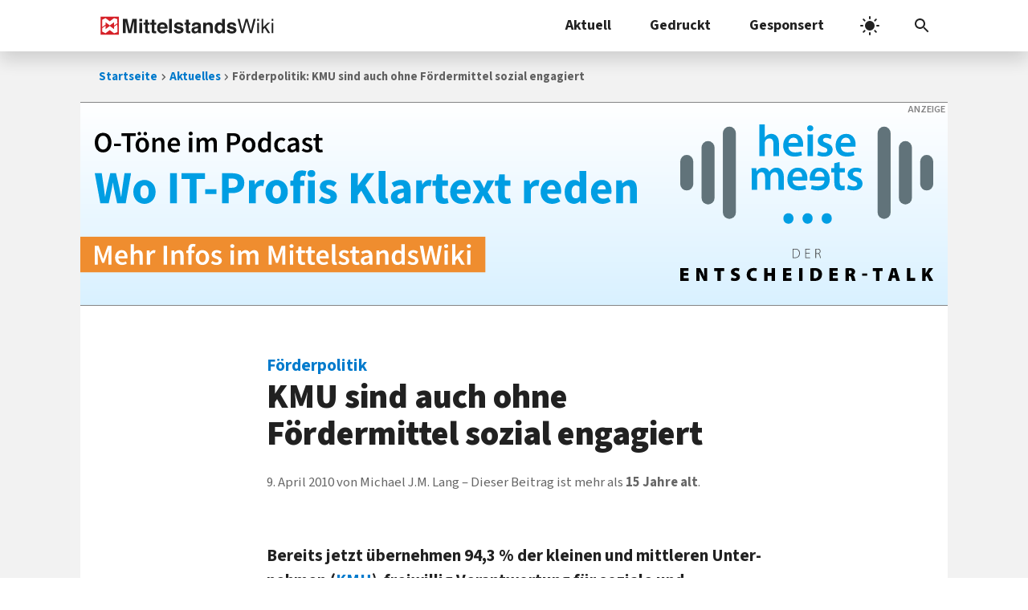

--- FILE ---
content_type: text/css
request_url: https://www.mittelstandswiki.de/wp-content/cache/autoptimize/css/autoptimize_aba22cfc157bcd5184aa83a7081d169b.css
body_size: 1882
content:
:root[data-theme=dark]{color-scheme:dark;--wp-j4b-theme-color-brand-1:#d62128;--wp-j4b-theme-color-brand-2:#007acc;--wp-j4b-theme-color-background:#000;--wp-j4b-theme-color-on-background:rgba(255,255,255,.87);--wp-j4b-theme-color-on-background-medium:rgba(255,255,255,.6);--wp-j4b-theme-color-on-background-disabled:rgba(255,255,255,.38);--wp-j4b-theme-color-surface:#fafaf6;--wp-j4b-theme-color-on-surface:var(--wp-j4b-theme-color-on-background);--wp-j4b-theme-color-on-surface-medium:var(--wp-j4b-theme-color-on-background-medium);--wp-j4b-theme-color-on-surface-disabled:var(--wp-j4b-theme-color-on-background-disabled);--wp-j4b-theme-color-accent:#5ca4eb;--wp-j4b-theme-color-on-accent:#fff;--wp-j4b-theme-color-accent-hover:var(--wp-j4b-theme-color-on-background-medium);--wp-j4b-theme-color-on-accent-hover:#fff;--wp-j4b-theme-color-menu:var(--wp-j4b-theme-color-lighter-4);--wp-j4b-theme-color-on-menu:var(--wp-j4b-theme-color-on-background);--wp-j4b-theme-color-menu-hover:var(--wp-j4b-theme-color-lighter-9);--wp-j4b-theme-color-on-menu-hover:var(--wp-j4b-theme-color-accent);--wp-j4b-theme-color-submenu:var(--wp-j4b-theme-color-darker-1);--wp-j4b-theme-color-on-submenu:var(--wp-j4b-theme-color-on-background);--wp-j4b-theme-color-subsubmenu:var(--wp-j4b-theme-color-darker-1);--wp-j4b-theme-color-on-subsubmenu:var(--wp-j4b-theme-color-on-background);--wp-j4b-theme-color-site-background:var(--wp-j4b-theme-color-brand-1);--wp-j4b-theme-color-footer:#282c28;--wp-j4b-theme-color-on-footer:rgba(255,255,255,.6);--wp-j4b-theme-color-on-footer-hover:var(--wp-j4b-theme-color-accent-hover);--wp-j4b-theme-color-searchbar:rgba(224,224,224,1);--wp-j4b-theme-color-on-searchbar:rgba(33,33,33,1)}[data-theme=dark] .site-content img,[data-theme=dark] .site-content svg{filter:brightness(.85) contrast(1.15);transition:filter .1s ease-in-out}@media (hover:hover) and (pointer:fine){[data-theme=dark] .site-content a:hover img,[data-theme=dark] .site-content a:hover svg{filter:brightness(1) contrast(1)}}[data-theme=dark] .wp-block-image.j4b_box_shadow_3d figure:after,[data-theme=dark] .wp-block-image.j4b_box_shadow_3d figure:before{content:unset}@media (min-width:782px){[data-theme=dark] .home .j4b-main-teaser .entry-header,[data-theme=dark] .home .j4b-main-teaser .entry-content,[data-theme=dark] .archive:not(.paged) article:first-of-type .entry-header,[data-theme=dark] .archive:not(.paged) article:first-of-type .entry-content{background-image:linear-gradient(var(--wp-j4b-theme-color-lighter-1),var(--wp-j4b-theme-color-lighter-1))}[data-theme=dark] .home .j4b-main-teaser .entry-header,[data-theme=dark] .archive:not(.paged) article:first-of-type .entry-header{box-shadow:inset 0 4px 4px -4px var(--wp-j4b-theme-color-lighter-9),inset -4px 0 4px -4px var(--wp-j4b-theme-color-lighter-9),inset 4px 0 4px -4px var(--wp-j4b-theme-color-lighter-9)}[data-theme=dark] .home .j4b-main-teaser .entry-content,[data-theme=dark] .archive:not(.paged) article:first-of-type .entry-content{box-shadow:inset 0 -4px 4px -4px var(--wp-j4b-theme-color-lighter-9),inset -4px 0 4px -4px var(--wp-j4b-theme-color-lighter-9),inset 4px 0 4px -4px var(--wp-j4b-theme-color-lighter-9)}}[data-theme=dark] .page.wissen .toc,[data-theme=dark] .page.wissen .kasten{box-shadow:unset;background-color:var(--wp-j4b-theme-color-lighter-1)}[data-theme=dark] .wp-block-group.textkasten{background-color:var(--wp-j4b-theme-color-lighter-1)}[data-theme=dark] .entry-content hr{background-color:var(--wp-j4b-theme-color-lighter-9)}[data-theme=dark] .post-image img,[data-theme=dark] .featured-image img{border:1px solid var(--wp-j4b-theme-color-lighter-3)}[data-theme=dark] .j4b-progress-slider>input:disabled::-moz-range-thumb{background-color:#fff;box-shadow:0 0 0 1px #000 !important}[data-theme=dark] .j4b-progress-slider>input:disabled::-webkit-slider-thumb{background-color:#fff;box-shadow:0 0 0 1px #000 !important}[data-theme=dark] .j4b-progress-slider>input:disabled::-moz-range-track{background-color:rgba(255,255,255,.38)}[data-theme=dark] .j4b-progress-slider>input:disabled::-webkit-slider-runnable-track{background-color:rgba(255,255,255,.38)}[data-theme=dark] .j4b-progress-slider>input:disabled::-moz-range-progress{background-color:rgba(255,255,255,.87)}[data-theme=dark] .j4b-progress-slider>input:disabled:before{background-color:rgba(255,255,255,.87)}[data-theme=dark] .j4b-podigee-abo-icon:before{background-color:#009ee3 !important;filter:grayscale(1)}[data-theme=dark] .j4b-podigee-abo-icon:is(:hover,:focus):before{filter:grayscale(0)}[data-theme=dark] button.j4b-podigee-play-button{box-shadow:0 3px 1px -2px rgba(255,255,255,.2),0 2px 2px 0 rgba(255,255,255,.14),0 1px 5px 0 rgba(255,255,255,.12)}[data-theme=dark] button.j4b-podigee-play-button:hover,button.j4b-podigee-play-button:focus{box-shadow:0 2px 4px -1px rgba(255,255,255,.2),0 4px 5px 0 rgba(255,255,255,.14),0 1px 10px 0 rgba(255,255,255,.12)}@media (hover:hover) and (pointer:fine){[data-theme=dark] .site-info .wp-block-social-links.is-style-logos-only .wp-social-link a:hover{box-shadow:1px 1px 4px 0px var(--wp-j4b-theme-color-accent),2px 2px 8px 0px var(--wp-j4b-theme-color-accent)}}.main-navigation .menu-bar-item.theme-toggle{background:0 0;border:none;padding:0;border-radius:50%;cursor:pointer;-webkit-tap-highlight-color:transparent;outline-offset:5px}@media (max-width:320px){.main-navigation .menu-bar-item.theme-toggle{display:none}}.menu-bar-item.theme-toggle #theme-toggle{display:flex;height:56px;padding:4px 0;margin:0;color:var(--wp-j4b-theme-color-on-menu);background-color:transparent}@media (hover:hover) and (pointer:fine){.menu-bar-item.theme-toggle #theme-toggle:hover{color:var(--wp-j4b-theme-color-accent)}}@media (min-width:600px) and (max-width:1024px){.menu-bar-item.theme-toggle #theme-toggle:before{content:"Design";font-size:13px;font-weight:700;letter-spacing:1.5px;text-transform:uppercase;line-height:48px;display:block;padding-left:12px;padding-right:2px}}@media (min-width:1025px){.main-navigation .menu-bar-item.theme-toggle #theme-toggle{height:64px;margin:0;padding:8px}.menu-bar-item.theme-toggle #theme-toggle:after{display:none}}:where(html){--ease-1:cubic-bezier(.25,0,.5,1);--ease-2:cubic-bezier(.25,0,.4,1);--ease-3:cubic-bezier(.25,0,.3,1);--ease-4:cubic-bezier(.25,0,.2,1);--ease-5:cubic-bezier(.25,0,.1,1);--ease-in-1:cubic-bezier(.25,0,1,1);--ease-in-2:cubic-bezier(.5,0,1,1);--ease-in-3:cubic-bezier(.7,0,1,1);--ease-in-4:cubic-bezier(.9,0,1,1);--ease-in-5:cubic-bezier(1,0,1,1);--ease-out-1:cubic-bezier(0,0,.75,1);--ease-out-2:cubic-bezier(0,0,.5,1);--ease-out-3:cubic-bezier(0,0,.3,1);--ease-out-4:cubic-bezier(0,0,.1,1);--ease-out-5:cubic-bezier(0,0,0,1);--ease-in-out-1:cubic-bezier(.1,0,.9,1);--ease-in-out-2:cubic-bezier(.3,0,.7,1);--ease-in-out-3:cubic-bezier(.5,0,.5,1);--ease-in-out-4:cubic-bezier(.7,0,.3,1);--ease-in-out-5:cubic-bezier(.9,0,.1,1);--ease-elastic-1:cubic-bezier(.5,.75,.75,1.25);--ease-elastic-2:cubic-bezier(.5,1,.75,1.25);--ease-elastic-3:cubic-bezier(.5,1.25,.75,1.25);--ease-elastic-4:cubic-bezier(.5,1.5,.75,1.25);--ease-elastic-5:cubic-bezier(.5,1.75,.75,1.25);--ease-squish-1:cubic-bezier(.5,-.1,.1,1.5);--ease-squish-2:cubic-bezier(.5,-.3,.1,1.5);--ease-squish-3:cubic-bezier(.5,-.5,.1,1.5);--ease-squish-4:cubic-bezier(.5,-.7,.1,1.5);--ease-squish-5:cubic-bezier(.5,-.9,.1,1.5);--ease-step-1:steps(2);--ease-step-2:steps(3);--ease-step-3:steps(4);--ease-step-4:steps(7);--ease-step-5:steps(10)}.sun-and-moon{fill:currentColor}.sun-and-moon>.sun-beams{stroke-width:2px;stroke:currentColor;stroke-linecap:round}.sun-and-moon>:is(.moon,.sun,.sun-beams){transform-origin:center center}[data-theme=dark] .sun-and-moon>.sun{transform:scale(1.75)}[data-theme=dark] .sun-and-moon>.sun-beams{opacity:0}[data-theme=dark] .sun-and-moon>.moon>circle{transform:translate(-7px)}@supports (cx:1){[data-theme=dark] .sun-and-moon>.moon>circle{transform:translate(0);cx:17}}@media (prefers-reduced-motion:no-preference){.sun-and-moon>.sun{transition:transform .5s var(--ease-elastic-3)}.sun-and-moon>.sun-beams{transition:transform .5s var(--ease-elastic-4),opacity .5s var(--ease-3)}.sun-and-moon .moon>circle{transition:transform .25s var(--ease-out-5)}@supports (cx:1){.sun-and-moon .moon>circle{transition:cx .25s var(--ease-out-5)}}[data-theme=dark] .sun-and-moon>.sun{transform:scale(1.75);transition-timing-function:var(--ease-3);transition-duration:.25s}[data-theme=dark] .sun-and-moon>.sun-beams{transform:rotate(-25deg);transition-duration:.15s}[data-theme=dark] .sun-and-moon>.moon>circle{transition-delay:.25s;transition-duration:.5s}}

--- FILE ---
content_type: image/svg+xml
request_url: https://www.mittelstandswiki.de/wp-content/uploads/2021/10/hbs-banner-desktop.svg
body_size: 16570
content:
<?xml version="1.0" encoding="UTF-8"?>
<svg id="hbs-banner" width="1200" height="280" version="1.1" viewbox="0 0 1200 280" xmlns="http://www.w3.org/2000/svg" xmlns:xlink="http://www.w3.org/1999/xlink">
<defs id="defs5">
<style id="style1">#hbs-banner {
    background-color: #fff;
    background-image: linear-gradient(to top, rgba(58,58,58,.1), #fff);
    background-size: cover;
    background-repeat: no-repeat;
    height: auto;
    width: 100%;
    max-width: 1200px;
    overflow: hidden;
}

#at-at-leg-1,
#at-at-leg-2 {
	fill:#64a4ff;
}

#at-at-leg-1{
    animation-name: leg-1;
    animation-duration: 1s;
    animation-iteration-count: infinite;
}
@keyframes leg-1 {
	  0%  {opacity:1;}
	  49% {opacity:1;}
	  50% {opacity:0;}
	  100% {opacity:0;}
} 
#at-at-leg-2{
    animation-name: leg-2;
    animation-duration: 1s;
    animation-iteration-count: infinite;
}
@keyframes leg-2 {
	  0%  {opacity:0;}
	  49% {opacity:0;}
	  50% {opacity:1;}
	  100% {opacity:1;}
}</style>
<symbol id="at-at-leg-1">
<path id="path1" d="m124.09 108.1c-1.7-0.7-3.6-1-5.4-1l2.7-20.9c0.8-0.1 1.6-0.4 2.3-0.7 0.2-0.1 0.3-0.2 0.5-0.3 0.1 0 0.1-0.1 0.2-0.1 1.9-1.2 3.4-3.2 3.7-5.6 0.5-4.2-2.4-8.1-6.7-8.6-1.5-0.2-2.9 0.1-4.1 0.6-0.1 0-0.2 0.1-0.3 0.1h-0.1c-0.3 0.1-0.6 0.3-0.9 0.5l-20.1-17c0.3-0.8 0.5-1.6 0.5-2.4 0-3.5-2.9-6.4-6.4-6.4s-6.4 2.9-6.4 6.4c0 1.9 0.9 3.6 2.2 4.8l5.6 24.8c-1.6 0.8-2.8 2.1-3.5 3.6-0.4 0.8-0.7 1.6-0.9 2.5-0.6 3.5 1.4 6.9 4.5 8.3l-3.9 24.3c-8.3 0.1-15 6.8-15 15.1 0 1.7 0.3 3.3 0.8 5l0.5 1.4h27.7l0.5-1.4c0.5-1.6 0.8-3.3 0.8-5 0-5.3-2.8-10.3-7.4-13-1.2-0.7-2.5-1.3-3.9-1.7l3.9-24.2c2.7-0.3 5-1.9 6.1-4.3 0.9-1.6 1.3-3.5 0.9-5.5-0.7-3.5-3.7-5.9-7.1-6.1l-5.1-22.4h-0.3c1.2 0 2.3-0.3 3.3-0.9l20.1 17c-1.5 3.1-0.9 6.9 1.8 9.3 0.7 0.6 1.4 1 2.2 1.3l-2.8 21.9c-7.4 2.1-12.2 9.4-10.9 17.1 0.3 1.6 0.8 3.2 1.7 4.7l0.7 1.3 27.3-4.6 0.2-1.4c0.3-1.7 0.3-3.3 0-5-0.9-5.2-4.6-9.6-9.5-11.5zm-30.8 18.5c3.4 2 5.4 5.6 5.4 9.6 0 0.8-0.1 1.6-0.2 2.3h-21.8c-0.2-0.8-0.2-1.5-0.2-2.3 0-6.1 5-11.1 11.2-11.1 1.9-0.1 3.9 0.5 5.6 1.5zm-3.4-71.5c-1.3 0-2.4-1.1-2.4-2.4s1.1-2.4 2.4-2.4 2.4 1.1 2.4 2.4-1.1 2.4-2.4 2.4zm18.3 71.2c-0.3-0.7-0.5-1.5-0.6-2.2-1-6.1 3.1-11.8 9.1-12.9 2-0.3 4-0.1 5.9 0.6 3.7 1.4 6.3 4.6 7 8.5 0.1 0.8 0.2 1.5 0.2 2.3z"/>
</symbol>
<symbol id="at-at-leg-2">
<path id="path2" d="m35.287 46.3c-3.5 0-6.4004 2.9004-6.4004 6.4004 0 2.3 1.2 4.2984 3 5.3984l7.6016 24.201c-2.9 1.8-4.4004 5.3988-3.4004 8.7988 0.49999 1.6 1.3996 2.9008 2.5996 3.8008l-14.301 11.1c-0.9-0.19993-1.8984-0.40039-2.8984-0.40039-8.4-0.39998-15.5 6.0004-15.9 14.4-0.10001 1.7 0.0996 3.3 0.59961 5l0.40039 1.4004 27.699 1.4004 0.5-1.3008c0.6-1.6 0.9996-3.2004 1.0996-4.9004 0.30009-5.3-2.2992-10.399-6.6992-13.299-0.20002-0.0998-0.29999-0.20063-0.5-0.30079l14.1-11c0.6 0.10016 1.1012 0.0996 1.7012 0.0996l7.5996 21.4c-6.4 1.8-11.201 7.5996-11.201 14.6 0 1.7 0.3009 3.3 0.80078 5l0.5 1.4004h0.16406l0.0352 0.0996h27.701l0.5-1.3984c0.50003-1.6001 0.80078-3.3 0.80078-5-0.19994-5.6-3-10.601-7.5-13.301h-2e-3c-0.89097-0.54232-1.8425-0.97654-2.8301-1.3144v-0.0918c-1.5171-0.52242-3.1895-0.79296-4.8691-0.79296l-0.43164-1.2188-6.9688-19.682c1.2 0.10012 2.5012 0 3.7012-0.5 4-1.4 6.1984-5.7012 4.8984-9.7012-1.1-3.4-4.2992-5.3988-7.6992-5.2988l-8.8008-25.5c0.49999-0.90002 0.80078-1.9996 0.80078-3.0996 0-3.5-2.9004-6.4004-6.4004-6.4004zm0.0996 4c1.3 0 2.4004 1.1004 2.4004 2.4004s-1.1004 2.3984-2.4004 2.3984-2.3984-1.0984-2.3984-2.3984 1.0984-2.4004 2.3984-2.4004zm2.3008 8.4004 7.8008 22.799c-0.6-0.19993-1.3-0.30078-2-0.30078l-7-22.199zm-16.199 50.898c1.2 0.10016 2.2984 0.30126 3.3984 0.70118l0.30078 0.29882 0.19922-0.19922 1.8008 0.9004c3.2 2.3 5.1004 6 4.9004 10 0 0.79996-0.20034 1.4988-0.40039 2.2988l-21.801-1.0996c-0.10001-0.80001-0.19963-1.4988-0.0996-2.2988 0.29998-6.1 5.6012-10.902 11.701-10.602zm34.895 12.713c2 0 3.9992 0.49962 5.6992 1.5996 3.4 2 5.4004 5.5996 5.4004 9.5996-0.0998 0.70001-0.10047 1.4012-0.30078 2.2012h-21.799c-0.20009-0.80001-0.20117-1.5008-0.20117-2.3008 0-6.1 5.0012-11.1 11.201-11.1z"/>
</symbol>
<symbol id="at-at-walker" fill="#64a4ff">
<path id="at-at-body" d="m154.89 24.8v-14h-31.5v7.4h-9l-3.8-7c-1.3-2.5-3.9-4-6.7-4h-20v-7.2h-42.6v7.2h-12.1c-7.5 0-13.7 2.6-18.5 7.7-12 12.8-10.7 36.8-10.6 37.9l0.1 1.9h26.4v-2c0.1-4.7 4-8.6 8.8-8.6 4.7 0 8.7 3.9 8.8 8.6v2h36.9v-2c0.1-4.7 4-8.6 8.8-8.6 4.7 0 8.7 3.9 8.8 8.6v2h18.9c3.4 0 6.6-1.8 8.3-4.7 1.8-3 1.9-6.5 0.2-9.6l-9.7-18.1h6.9v11.5h10.6v9.2h20.9v-14h7.7v-4h-7.6zm-32.2 17.3c1 1.8 0.9 3.9-0.1 5.6s-2.9 2.8-4.9 2.8h-15.1c-1.1-6-6.3-10.6-12.6-10.6-6.2 0-11.5 4.6-12.6 10.6h-29.4c-1.1-6-6.3-10.6-12.6-10.6-6.2 0-11.5 4.6-12.6 10.6h-18.8c-0.1-5.8 0.6-23.4 9.6-33 4-4.2 9.2-6.4 15.6-6.4h12.1v24.7h4v-31.9h34.5v31.9h4v-24.7h20c1.3 0 2.6 0.7 3.2 1.9zm28.2-17.3h-4.3v4h4.3v10h-12.9v-9.2h-10.6v-14.8h23.5z"/>
<use id="use2" width="100%" height="100%" xlink:href="#at-at-leg-1"/>
<use id="use3" transform="translate(-55)" width="100%" height="100%" xlink:href="#at-at-leg-1"/>
<use id="use4" width="100%" height="100%" xlink:href="#at-at-leg-2"/>
<use id="use5" transform="translate(55)" width="100%" height="100%" xlink:href="#at-at-leg-2"/>
</symbol>
</defs>
<path id="path5" d="m924.96 209.38s18.36-20.886 22.095-45.254c-13.632-15.868-21.52-34.8-21.376-55.104 0.396-55.211 59.884-99.546 132.87-99.023 72.988 0.5235 131.84 45.705 131.45 100.91-0.3915 55.208-59.889 99.546-132.88 99.022-28.422-0.204-54.679-7.2-76.149-18.9a125.05 125.05 0 0 1-56.013 18.345z" fill="#14315b" stroke-width="1.5"/>
<path id="path6" d="m1026.1 70v17.561c0 1.8667-0.3066 3.1733-0.9199 3.9199-0.6133 0.74666-1.5331 1.1191-2.7598 1.1191-0.8 0-1.5469-0.21201-2.2402-0.63867-0.6933-0.45333-1.3065-1.1611-1.8399-2.1211l-3.2011 2.3594c0.8266 1.4667 1.8677 2.5736 3.1211 3.3203 1.28 0.74667 2.8397 1.1211 4.6797 1.1211 1.36 0 2.5328-0.22635 3.5195-0.67969 0.9867-0.45333 1.7994-1.0685 2.4394-1.8418 0.64-0.8 1.1071-1.7198 1.4004-2.7598 0.2934-1.0667 0.4395-2.1984 0.4395-3.3984v-17.961h-4.6387zm32.119 1.1602-0.5606 5.3594-3.0391 0.20117v3.4395h2.8008v9.3594c0 1.0667 0.105 2.0399 0.3184 2.9199 0.24 0.85333 0.6001 1.6002 1.0801 2.2402 0.5066 0.61333 1.1465 1.0928 1.9199 1.4395 0.8 0.34667 1.7732 0.52148 2.9199 0.52148 0.7733 0 1.4935-0.080234 2.1602-0.24023 0.6933-0.13333 1.3065-0.2938 1.8398-0.48047l-0.7988-3.4004c-0.2934 0.13333-0.6267 0.24031-1 0.32031-0.3467 0.08-0.6944 0.12109-1.041 0.12109-1.84 0-2.7598-1.1481-2.7598-3.4414v-9.3594h5v-3.6406h-5v-5.3594h-3.8398zm32.16 0-0.5605 5.3594-3.0391 0.20117v3.4395h2.7988v9.3594c0 1.0667 0.107 2.0399 0.3203 2.9199 0.24 0.85333 0.6001 1.6002 1.0801 2.2402 0.5067 0.61333 1.1466 1.0928 1.9199 1.4395 0.8 0.34667 1.7733 0.52148 2.92 0.52148 0.7733 0 1.4934-0.080234 2.1601-0.24023 0.6933-0.13333 1.3065-0.2938 1.8399-0.48047l-0.7989-3.4004c-0.2933 0.13333-0.6266 0.24031-1 0.32031-0.3466 0.08-0.6943 0.12109-1.041 0.12109-1.84 0-2.7598-1.1481-2.7597-3.4414v-9.3594h5v-3.6406h-5v-5.3594h-3.8399zm-45.76 4.8789c-1.1466 0-2.266 0.2407-3.3593 0.7207-1.0934 0.48-2.0666 1.161-2.92 2.041-0.8266 0.88-1.4933 1.9583-2 3.2383-0.5066 1.28-0.7617 2.7203-0.7617 4.3203 0 1.6267 0.2407 3.0813 0.7207 4.3613 0.5067 1.2533 1.2001 2.3192 2.0801 3.1992s1.9068 1.561 3.0801 2.041c1.1733 0.45333 2.4408 0.67969 3.8008 0.67969 1.2533 0 2.4529-0.20156 3.5996-0.60156 1.1466-0.4 2.1858-0.9062 3.1191-1.5195l-1.5586-2.8789c-0.72 0.45333-1.4545 0.81341-2.2011 1.0801-0.7202 0.24-1.5061 0.35938-2.3594 0.35938-1.6 0-2.921-0.46706-3.961-1.4004-1.0133-0.96-1.6265-2.3201-1.8398-4.0801h12.48c0.0533-0.24 0.0924-0.55898 0.1191-0.95898 0.0533-0.4 0.0801-0.82792 0.0801-1.2812 0-1.36-0.173-2.6131-0.5195-3.7598-0.3468-1.1467-0.8673-2.1323-1.5606-2.959-0.6667-0.82667-1.5062-1.4666-2.5195-1.9199-1.0134-0.45333-2.1862-0.68164-3.5196-0.68164zm26.039 0.48047v3.6406h8.2402l-9.2793 13.52v2.4805h15.359v-3.6797h-9.5605l9.2402-13.52v-2.4414h-14zm-25.92 3.0801c1.36 0 2.36 0.44031 3 1.3203 0.6666 0.85333 1 2.0405 1 3.5605h-8.7188c0.2134-1.6 0.7587-2.814 1.6387-3.6406 0.88-0.82667 1.9067-1.2402 3.0801-1.2402zm-58.959 27.748c-0.82667 0-1.5077 0.2531-2.041 0.75976-0.53333 0.48-0.79883 1.1075-0.79883 1.8809s0.2655 1.4009 0.79883 1.8809 1.2144 0.71875 2.041 0.71875c0.82666 0 1.5057-0.23875 2.0391-0.71875s0.80078-1.1075 0.80078-1.8809-0.26745-1.4009-0.80078-1.8809c-0.53333-0.50666-1.2124-0.75976-2.0391-0.75976zm66.279 0.08007v28.24h4.5996v-13.721c0.8267-0.8 1.5612-1.3988 2.2012-1.7988 0.6666-0.42667 1.4259-0.64063 2.2793-0.64063 1.0933 0 1.8793 0.33334 2.3593 1 0.48 0.66667 0.7208 1.8128 0.7208 3.4395v11.721h4.5996v-12.32c0-2.5067-0.4795-4.4264-1.4395-5.7598-0.96-1.36-2.4929-2.0391-4.5996-2.0391-1.36 0-2.5472 0.30659-3.5605 0.91992-0.9868 0.58667-1.8941 1.2657-2.7208 2.0391l0.1602-3.7988v-7.2812h-4.5996zm108.96 1.4414 0.1192 4.5586 0.6406 13.641h3.0801l0.6386-13.641 0.1602-4.5586h-4.6387zm-202.52 6.6797c-1.04 0-2.0524 0.34573-3.0391 1.0391-0.98666 0.66667-1.8262 1.6399-2.5195 2.9199h-0.16015l-0.32032-3.4805h-3.8008v19.641h4.6016v-12c0.61333-1.4933 1.3459-2.5325 2.1992-3.1191 0.85334-0.61334 1.6661-0.91992 2.4395-0.91992 0.42666 0 0.78674 0.02674 1.0801 0.08007 0.29333 0.05334 0.61427 0.13162 0.96093 0.23829l0.79883-4c-0.56-0.26667-1.3069-0.39844-2.2402-0.39844zm12.441 0c-1.1467 0-2.268 0.23875-3.3613 0.71875s-2.0666 1.161-2.9199 2.041c-0.82666 0.88-1.4933 1.9602-2 3.2402-0.50666 1.28-0.75976 2.7203-0.75976 4.3203 0 1.6267 0.2407 3.0794 0.7207 4.3594 0.50667 1.2533 1.2001 2.3192 2.0801 3.1992s1.9067 1.561 3.0801 2.041c1.1733 0.45333 2.4388 0.67969 3.7988 0.67969 1.2533 0 2.4549-0.19961 3.6016-0.59961s2.1858-0.90815 3.1191-1.5215l-1.5606-2.8789c-0.72 0.45333-1.4526 0.81341-2.1992 1.0801-0.72 0.24-1.506 0.35937-2.3594 0.35937-1.6 0-2.9209-0.46706-3.9609-1.4004-1.0133-0.96-1.6265-2.3201-1.8398-4.0801h12.48c0.05332-0.24 0.09247-0.55898 0.11914-0.95898 0.05333-0.4 0.08007-0.82597 0.08007-1.2793 0-1.36-0.17286-2.615-0.51953-3.7617-0.34666-1.1467-0.86721-2.1323-1.5605-2.959-0.66667-0.82667-1.5062-1.4666-2.5195-1.9199-1.0133-0.45334-2.1862-0.67969-3.5195-0.67969zm33.719 0c-1.36 0-2.5596 0.30659-3.5996 0.91992-1.0133 0.61333-1.9598 1.3459-2.8398 2.1992h-0.16016l-0.32031-2.6406h-3.7988v19.641h4.5996v-13.721c0.82667-0.8 1.5592-1.3988 2.1992-1.7988 0.6666-0.42667 1.4279-0.64063 2.2812-0.64063 1.0934 0 1.8794 0.33334 2.3594 1 0.48 0.66667 0.7207 1.8128 0.7207 3.4395v11.721h4.5996v-12.32c0-2.5067-0.4794-4.4264-1.4394-5.7598-0.96-1.36-2.4949-2.0391-4.6016-2.0391zm17.881 0c-2.2134 0-3.9603 0.54534-5.2403 1.6387s-1.9199 2.5069-1.9199 4.2402c0 0.82667 0.1605 1.5468 0.4805 2.1602 0.3466 0.58667 0.7726 1.1072 1.2793 1.5606 0.5333 0.45333 1.1341 0.84015 1.8008 1.1602 0.6666 0.32 1.3189 0.59985 1.9589 0.83985l1.5196 0.64062c0.5066 0.18667 0.9613 0.39867 1.3613 0.63867s0.719 0.51985 0.959 0.83985c0.24 0.29333 0.3613 0.64101 0.3613 1.041 0 0.69334-0.2531 1.2654-0.7598 1.7188-0.5066 0.42667-1.2946 0.64063-2.3613 0.64063-1.0133 0-1.9598-0.18721-2.8398-0.56055-0.8534-0.4-1.7196-0.94534-2.5996-1.6387l-2.1602 2.959c0.96 0.77334 2.0937 1.4276 3.4004 1.9609 1.3333 0.50667 2.6791 0.75977 4.0391 0.75977 1.2266 0 2.3212-0.16047 3.2812-0.48047s1.7584-0.74596 2.3984-1.2793c0.64-0.56 1.1215-1.1999 1.4415-1.9199 0.3466-0.74667 0.5195-1.5471 0.5195-2.4004 0-0.90667-0.1729-1.6803-0.5195-2.3203-0.32-0.66667-0.7604-1.2264-1.3204-1.6797-0.5333-0.45333-1.1341-0.82776-1.8007-1.1211-0.6667-0.32-1.3334-0.59985-2-0.83985-0.5334-0.18666-1.052-0.37193-1.5586-0.55859-0.48-0.18667-0.908-0.38823-1.2813-0.60156-0.3733-0.21334-0.6799-0.45209-0.9199-0.71875-0.2133-0.29334-0.3203-0.64102-0.3203-1.041 0-0.61333 0.2263-1.1195 0.6797-1.5195 0.48-0.42667 1.2145-0.64063 2.2011-0.64063 0.7734 0 1.5059 0.16047 2.1993 0.48047 0.72 0.29334 1.4277 0.69451 2.1211 1.2012l2.1191-2.8008c-0.8-0.61333-1.7466-1.1606-2.8398-1.6406-1.0935-0.48-2.3197-0.71875-3.6797-0.71875zm19.6 0c-1.3067 0-2.5598 0.23875-3.7598 0.71875-1.1733 0.45333-2.2125 1.12-3.1191 2-0.9067 0.88-1.6269 1.9602-2.1602 3.2402s-0.8008 2.7347-0.8008 4.3613 0.2407 3.0794 0.7207 4.3594 1.1467 2.3602 2 3.2402c0.8534 0.88 1.8534 1.5467 3 2 1.1734 0.45333 2.4265 0.67969 3.7598 0.67969 1.12 0 2.227-0.19961 3.3203-0.59961 1.12-0.4 2.1468-1.0008 3.0801-1.8008l-1.8809-3.0391c-0.56 0.45334-1.1875 0.85256-1.8808 1.1992-0.6667 0.32-1.3849 0.48047-2.1582 0.48047-1.5467 0-2.8141-0.58643-3.8008-1.7598-0.96-1.2-1.4395-2.7864-1.4395-4.7598 0-2 0.4919-3.5884 1.4785-4.7617 0.9867-1.2 2.2809-1.7988 3.8809-1.7988 0.6133 0 1.173 0.13373 1.6797 0.40039 0.5333 0.24 1.0663 0.58573 1.5996 1.0391l2.2402-3c-0.72-0.61334-1.5471-1.1339-2.4804-1.5606-0.9067-0.42667-1.9993-0.63867-3.2793-0.63867zm40.041 0c-1.5733 0-3.0404 0.2531-4.4004 0.75976-1.36 0.50667-2.5864 1.1055-3.6797 1.7988l1.6797 3.0801c0.88-0.53333 1.773-0.98604 2.6797-1.3594 0.9333-0.37332 1.8798-0.56054 2.8398-0.56054 0.6667 0 1.2264 0.10698 1.6797 0.32031 0.4533 0.18667 0.8134 0.46651 1.0801 0.83984 0.2933 0.34667 0.4929 0.76024 0.5996 1.2402 0.1333 0.45333 0.2136 0.93279 0.2402 1.4394-2.0266 0.21334-3.7735 0.51992-5.2402 0.91992-1.44 0.4-2.6396 0.89381-3.5996 1.4805-0.9333 0.58667-1.6268 1.2944-2.0801 2.1211-0.4267 0.8-0.6406 1.7198-0.6406 2.7598 0 1.7333 0.5349 3.1326 1.6016 4.1992 1.0666 1.04 2.4658 1.5606 4.1992 1.5606 1.1733 0 2.2535-0.2531 3.2402-0.75977 1.0133-0.50666 1.9599-1.1342 2.8399-1.8809h0.1601l0.3203 2.1602h3.7988v-11.641c0-2.7467-0.6131-4.8393-1.8398-6.2793-1.2-1.4667-3.0252-2.1992-5.4785-2.1992zm42.84 0c-1.1466 0-2.268 0.23875-3.3613 0.71875s-2.0666 1.161-2.9199 2.041c-0.8267 0.88-1.4934 1.9602-2 3.2402-0.5067 1.28-0.7598 2.7203-0.7598 4.3203 0 1.6267 0.2407 3.0794 0.7207 4.3594 0.5067 1.2533 1.2001 2.3192 2.0801 3.1992s1.9067 1.561 3.0801 2.041c1.1733 0.45333 2.4388 0.67969 3.7988 0.67969 1.2533 0 2.4549-0.19961 3.6016-0.59961 1.1466-0.4 2.1858-0.90815 3.1191-1.5215l-1.5605-2.8789c-0.72 0.45333-1.4526 0.81341-2.1993 1.0801-0.72 0.24-1.506 0.35937-2.3593 0.35937-1.6 0-2.921-0.46706-3.961-1.4004-1.0133-0.96-1.6265-2.3201-1.8398-4.0801h12.48c0.0533-0.24 0.0924-0.55898 0.1191-0.95898 0.0533-0.4 0.0801-0.82597 0.0801-1.2793 0-1.36-0.1729-2.615-0.5196-3.7617-0.3466-1.1467-0.8672-2.1323-1.5605-2.959-0.6667-0.82667-1.5062-1.4666-2.5195-1.9199-1.0134-0.45334-2.1862-0.67969-3.5196-0.67969zm23.24 0c-1.36 0-2.5616 0.30659-3.6016 0.91992-1.0133 0.61333-1.9598 1.3459-2.8398 2.1992h-0.1602l-0.3203-2.6406h-3.7988v19.641h4.5996v-13.721c0.8266-0.8 1.5592-1.3988 2.1992-1.7988 0.6667-0.42667 1.4279-0.64063 2.2812-0.64063 1.0934 0 1.8794 0.33334 2.3594 1 0.48 0.66667 0.7207 1.8128 0.7207 3.4395v11.721h4.5996v-12.32c0-2.5067-0.4794-4.4264-1.4394-5.7598-0.96-1.36-2.493-2.0391-4.5996-2.0391zm-164.8 0.47851v19.641h4.5996v-19.641h-4.5996zm111.36 0v12.32c0 2.5067 0.4814 4.4408 1.4414 5.8008 0.96 1.3333 2.4929 2 4.5996 2 1.36 0 2.5328-0.30659 3.5195-0.91992 1.0133-0.61334 1.9475-1.4261 2.8008-2.4395h0.1191l0.3594 2.8789h3.7598v-19.641h-4.5996v13.441c-0.7467 0.96-1.4525 1.6534-2.1192 2.0801-0.64 0.42666-1.3869 0.63867-2.2402 0.63867-1.0667 0-1.8403-0.33333-2.3203-1s-0.7207-1.8128-0.7207-3.4394v-11.721h-4.5996zm-123.76 3.0801c1.36 0 2.36 0.44031 3 1.3203 0.66667 0.85334 1 2.0406 1 3.5606h-8.7188c0.21334-1.6 0.75868-2.814 1.6387-3.6406 0.88-0.82667 1.9067-1.2402 3.0801-1.2402zm154.08 0c1.36 0 2.36 0.44031 3 1.3203 0.6666 0.85334 1 2.0406 1 3.5606h-8.7207c0.2133-1.6 0.7606-2.814 1.6406-3.6406 0.88-0.82667 1.9067-1.2402 3.0801-1.2402zm-40.24 6.8809v4.4004c-0.7466 0.69334-1.4524 1.2263-2.1191 1.5996-0.64 0.37333-1.3602 0.56055-2.1602 0.56055-0.8266 0-1.5076-0.20156-2.041-0.60156-0.5333-0.4-0.7988-1.0399-0.7988-1.9199 0-0.48 0.1194-0.9327 0.3594-1.3594s0.6392-0.79914 1.1992-1.1191c0.56-0.34667 1.2945-0.65326 2.2012-0.91992 0.9066-0.26667 2.026-0.48063 3.3593-0.64063zm78.44 3.9199c-0.8533 0-1.5735 0.2942-2.1602 0.88086-0.56 0.58667-0.8398 1.3316-0.8398 2.2383 0 0.90667 0.2798 1.6536 0.8398 2.2402 0.5867 0.58666 1.3069 0.88086 2.1602 0.88086s1.5611-0.2942 2.1211-0.88086c0.56-0.58667 0.8398-1.3336 0.8398-2.2402 0-0.90666-0.2798-1.6516-0.8398-2.2383-0.56-0.58666-1.2678-0.88086-2.1211-0.88086z" fill="#fff"/>
<path id="path7" d="m1107.9 247.44v1.4629h5.8535v-1.4629zm11.707 0v1.4629c1.9753 0 3.8762 0.0723 5.8515 0.0723v-1.4629c-1.9753-0.0732-3.8762-0.0723-5.8515-0.0723zm-17.633 0.0723c-1.9022 0-3.8782 1e-3 -5.8535 0.0742v1.4629c1.9753-0.0732 3.9513-0.0742 5.8535-0.0742zm-11.705 0.21876c-1.9022 0-3.8782 0.0734-5.8536 0.14648l0.072 1.4648c1.9753-0.0732 3.8781-0.14648 5.8535-0.14648zm41.115 0-0.072 1.4648c1.9754 0.0732 3.8782 0.14559 5.8535 0.21875l0.072-1.4629c-1.9754-0.0732-3.8782-0.14754-5.8535-0.2207zm-52.822 0.36718c-1.9021 0.0732-3.8762 0.21981-5.8515 0.29297l0.072 1.4629c1.9754-0.0732 3.8782-0.14665 5.8535-0.29297zm64.529 0.0723-0.074 1.4629c1.9753 0.0732 3.8781 0.21981 5.8535 0.29297l0.072-1.4629c-1.9753-0.0732-3.8763-0.21981-5.8516-0.29297zm-76.234 0.51172c-1.9022 0.14633-3.8782 0.22086-5.8536 0.36718l0.074 1.4629c1.9753-0.14632 3.8762-0.2189 5.8515-0.36523zm87.939 0.14648-0.1465 1.4648c1.9753 0.14632 3.8781 0.29117 5.8535 0.4375l0.1465-1.4629c-1.9754-0.14632-3.8781-0.29313-5.8535-0.43945zm-99.644 0.58594c-1.9022 0.14633-3.8781 0.29313-5.8535 0.43945l0.072 1.4629c1.9754-0.14632 3.8781-0.29312 5.8535-0.43945zm111.35 0.29297-0.1465 1.4629c1.9754 0.14632 3.8782 0.36539 5.8535 0.51172l0.1465-1.4629c-1.9754-0.21949-3.8782-0.3654-5.8535-0.51172zm-122.98 0.51172c-1.9753 0.21948-3.9514 0.36539-5.8536 0.51172l0.1465 1.4629c1.9753-0.14632 3.8781-0.3654 5.8535-0.51172zm134.54 0.58593-0.074 1.4629c1.9754 0.21949 3.8791 0.43873 5.7813 0.65821l0.1445-1.4629c-1.9022-0.21948-3.8762-0.43872-5.8516-0.65821zm-146.25 0.4375c-1.9754 0.21948-3.8762 0.43962-5.8515 0.58594l0.1465 1.4629c1.9754-0.21949 3.8761-0.3645 5.8515-0.58398zm157.96 1.0254-0.2187 1.4629c1.9022 0.29265 3.8771 0.51204 5.7793 0.80468l0.2187-1.4629c-1.9022-0.29264-3.8771-0.51204-5.7793-0.80469zm-169.59 0.21875c-1.9754 0.14632-3.9513 0.36646-5.8535 0.58594l0.1464 1.4629c1.9754-0.21948 3.8762-0.43962 5.8516-0.58594zm-11.707 1.2442c-1.9022 0.21949-3.8771 0.43872-5.7793 0.6582l0.1465 1.4629c1.9022-0.21948 3.8771-0.43871 5.7793-0.6582zm-11.559 1.3906c-1.9754 0.21949-3.9513 0.43783-5.8535 0.73047l0.21875 1.4648c1.9022-0.21948 3.8791-0.51293 5.7812-0.73242zm-11.707 1.4629c-1.9022 0.29265-3.8771 0.51205-5.7793 0.80469l0.2207 1.4629c1.9022-0.29264 3.8771-0.51204 5.7793-0.80469zm-11.633 1.6094c-1.9022 0.29265-3.8039 0.58625-5.7793 0.8789l0.2207 1.4629c1.9022-0.29265 3.8771-0.58626 5.7793-0.8789zm-11.631 1.7558c-1.9022 0.29265-3.8059 0.58627-5.7812 0.87891l0.22071 1.4629c1.9022-0.29264 3.8771-0.58626 5.7793-0.8789zm-11.561 1.8281c-1.9754 0.29265-3.8771 0.65852-5.7793 0.95117l0.21875 1.4648c1.9022-0.29265 3.8791-0.65853 5.7812-0.95118zm-11.559 1.9023c-1.9754 0.3658-3.8791 0.73275-5.7812 1.0254l0.22071 1.4629c1.9022-0.3658 3.8771-0.65764 5.7793-1.0234zm-11.561 2.123c-1.9022 0.29264-3.8771 0.65764-5.7793 1.0234l0.29297 1.4629c1.9022-0.3658 3.804-0.7308 5.7793-1.0234zm-11.559 2.0488-5.707 1.0957 0.29297 1.4648 5.707-1.0977zm-11.486 2.2676-5.707 1.0976 0.29297 1.4629 5.707-1.0976zm-11.414 2.2676c-1.9022 0.3658-3.8029 0.73097-5.7051 1.1699l0.29102 1.4629c1.9022-0.36581 3.8048-0.80412 5.707-1.1699zm-11.486 2.3418c-1.9022 0.43897-3.8029 0.80322-5.7051 1.2422l0.29101 1.4648c1.9022-0.43897 3.8048-0.80517 5.707-1.2441zm-11.486 2.4863c-1.829 0.36581-3.8029 0.80518-5.7051 1.2441l0.29101 1.4629c1.9022-0.43896 3.8048-0.80518 5.707-1.2441z" fill="#c3c4c4" stroke-width=".73161"/>
<path id="path10" d="m376.18 90c-2.016 0-3.6728 0.57652-4.9688 1.7285s-1.9434 2.6389-1.9434 4.4629 0.64736 3.3128 1.9434 4.4648c1.296 1.152 2.9528 1.7285 4.9688 1.7285s3.6708-0.57652 4.9668-1.7285c1.296-1.152 1.9453-2.6408 1.9453-4.4648s-0.64931-3.3109-1.9453-4.4629-2.9508-1.7285-4.9668-1.7285zm-15.697 1.8711c-2.688 0-4.9436 0.40861-6.7676 1.2246-1.776 0.768-3.2386 1.824-4.3906 3.168-1.104 1.344-1.897 2.9037-2.377 4.6797-0.48 1.728-0.7207 3.5527-0.7207 5.4727v0.5039l-4.752 0.35938v9.2168h4.752v26.352h12.385v-26.352h6.0488v-9.6484h-6.0488v-0.86328c0-1.68 0.33581-2.833 1.0078-3.457 0.672-0.672 1.5843-1.0078 2.7363-1.0078 0.576 0 1.1768 0.0728 1.8008 0.2168 0.624 0.096 1.2228 0.2639 1.7988 0.5039l2.1602-9.0723c-0.816-0.288-1.872-0.57528-3.168-0.86328s-2.7848-0.43359-4.4648-0.43359zm348.34 0c-2.688 0-4.9436 0.40861-6.7676 1.2246-1.776 0.768-3.2406 1.824-4.3926 3.168-1.104 1.344-1.895 2.9037-2.375 4.6797-0.48 1.728-0.72071 3.5527-0.72071 5.4727v0.5039l-4.752 0.35938v9.2168h4.752v26.352h12.385v-26.352h6.0469v-9.6484h-6.0469v-0.86328c0-1.68 0.33581-2.833 1.0078-3.457 0.672-0.672 1.5824-1.0078 2.7344-1.0078 0.576 0 1.1768 0.0728 1.8008 0.2168 0.624 0.096 1.2248 0.2639 1.8008 0.5039l2.1602-9.0723c-0.816-0.288-1.872-0.57528-3.168-0.86328s-2.7848-0.43359-4.4648-0.43359zm-170.78 0.86523v50.111h12.383v-23.615c0.96-0.864 1.8258-1.5356 2.5938-2.0156s1.7269-0.72071 2.8789-0.72071c1.248 0 2.1603 0.38435 2.7363 1.1524s0.86328 2.3034 0.86328 4.6074v20.592h12.385v-22.176c0-4.464-0.88806-8.0163-2.6641-10.656-1.776-2.688-4.6324-4.0312-8.5684-4.0312-2.448 0-4.5599 0.50371-6.3359 1.5117-1.728 0.96-3.2168 1.9917-4.4648 3.0957l0.57617-6.1914v-11.664h-12.383zm217.44 0v50.111h12.383v-23.615c0.96-0.864 1.8258-1.5356 2.5938-2.0156s1.7269-0.72071 2.8789-0.72071c1.248 0 2.1603 0.38435 2.7363 1.1524s0.86328 2.3034 0.86328 4.6074v20.592h12.385v-22.176c0-4.464-0.88807-8.0163-2.6641-10.656-1.776-2.688-4.6324-4.0312-8.5684-4.0312-2.448 0-4.5599 0.50371-6.3359 1.5117-1.728 0.96-3.2149 1.9917-4.4629 3.0957l0.57422-6.1914v-11.664h-12.383zm-725.47 3.3125 8.207 46.799h15.408l3.457-18.576c0.384-1.824 0.69555-3.671 0.93555-5.543 0.288-1.872 0.55297-3.6724 0.79297-5.4004h0.28711c0.24 1.728 0.4807 3.5284 0.7207 5.4004 0.288 1.872 0.62381 3.719 1.0078 5.543l3.5996 18.576h15.695l7.7773-46.799h-11.809l-2.5918 20.447c-0.24 2.4-0.50497 4.8235-0.79297 7.2715s-0.55102 4.92-0.79102 7.416h-0.28906c-0.432-2.496-0.86292-4.968-1.2949-7.416-0.432-2.496-0.86487-4.9195-1.2969-7.2715l-4.4629-20.447h-10.369l-4.4629 20.447-1.2969 7.3438-1.2949 7.3438h-0.28906c-0.24-2.448-0.50302-4.8958-0.79102-7.3438s-0.55297-4.8958-0.79297-7.3438l-2.5918-20.447h-12.672zm118.51 0v46.799h12.385v-46.799h-12.385zm19.297 0v10.367h12.383v36.432h12.385v-36.432h12.383v-10.367h-37.15zm64.223 0v46.799h12.385v-14.832h5.0391c2.448 1e-5 4.8006-0.31154 7.0566-0.93554 2.256-0.672 4.2486-1.6552 5.9766-2.9512 1.728-1.344 3.0955-3.0493 4.1035-5.1133 1.056-2.064 1.584-4.536 1.584-7.416 0-2.928-0.52798-5.3758-1.584-7.3438-1.008-2.016-2.3755-3.6242-4.1035-4.8242-1.728-1.248-3.7448-2.1118-6.0488-2.5918-2.304-0.528-4.7275-0.79102-7.2715-0.79102h-17.137zm12.385 9.791h4.1758c2.4 0 4.247 0.43288 5.543 1.2969s1.9453 2.3509 1.9453 4.4629-0.60078 3.7445-1.8008 4.8965c-1.152 1.152-2.9524 1.7285-5.4004 1.7285h-4.4629v-12.385zm-135.65 0.14454c-2.304-1e-5 -4.5353 0.43092-6.6953 1.2949-2.16 0.816-4.0798 2.0399-5.7598 3.6719-1.632 1.584-2.9529 3.5523-3.9609 5.9043-0.96 2.352-1.4395 5.0162-1.4395 7.9922s0.47945 5.6402 1.4395 7.9922c1.008 2.352 2.3289 4.3446 3.9609 5.9766 1.68 1.584 3.5998 2.8079 5.7598 3.6719 2.16 0.816 4.3913 1.2246 6.6953 1.2246s4.513-0.40861 6.625-1.2246c2.16-0.864 4.0555-2.0879 5.6875-3.6719 1.68-1.632 3.0232-3.6246 4.0312-5.9766s1.5117-5.0162 1.5117-7.9922-0.50372-5.6402-1.5117-7.9922-2.3512-4.3203-4.0312-5.9043c-1.632-1.632-3.5275-2.8559-5.6875-3.6719-2.112-0.864-4.321-1.2949-6.625-1.2949zm187.49 0c-1.776 0-3.6007 0.57651-5.4727 1.7285-1.824 1.104-3.408 2.8782-4.752 5.3262h-0.28711l-0.86523-6.1914h-10.08v36h12.385v-20.016c0.864-2.256 1.9928-3.8157 3.3848-4.6797 1.44-0.912 2.8075-1.3691 4.1035-1.3691 0.81599 0 1.5119 0.0728 2.0879 0.2168 0.624 0.096 1.2714 0.21537 1.9434 0.35938l2.0156-10.656c-0.528-0.24-1.1268-0.4079-1.7988-0.5039-0.672-0.144-1.5601-0.21484-2.6641-0.21484zm23.904 0c-2.304-1e-5 -4.5373 0.43092-6.6973 1.2949-2.16 0.816-4.0798 2.0399-5.7598 3.6719-1.632 1.584-2.951 3.5523-3.959 5.9043-0.96 2.352-1.4414 5.0162-1.4414 7.9922s0.48141 5.6402 1.4414 7.9922c1.008 2.352 2.327 4.3446 3.959 5.9766 1.68 1.584 3.5998 2.8079 5.7598 3.6719 2.16 0.816 4.3933 1.2246 6.6973 1.2246s4.511-0.40861 6.623-1.2246c2.16-0.864 4.0555-2.0879 5.6875-3.6719 1.68-1.632 3.0252-3.6246 4.0332-5.9766s1.5117-5.0162 1.5117-7.9922c1e-5 -2.976-0.50371-5.6402-1.5117-7.9922s-2.3532-4.3203-4.0332-5.9043c-1.632-1.632-3.5275-2.8559-5.6875-3.6719-2.112-0.864-4.319-1.2949-6.623-1.2949zm83.807 0c-2.112-1e-5 -4.056 0.28728-5.832 0.86328-1.728 0.528-3.2149 1.2967-4.4629 2.3047s-2.2331 2.2319-2.9531 3.6719c-0.672 1.44-1.0078 3.0482-1.0078 4.8242 0 1.488 0.26497 2.807 0.79297 3.959 0.576 1.104 1.2962 2.0891 2.1602 2.9531s1.8229 1.6084 2.8789 2.2324c1.104 0.576 2.1842 1.0797 3.2402 1.5117 0.912 0.384 1.7758 0.71981 2.5918 1.0078s1.5362 0.59955 2.1602 0.93555c0.672 0.288 1.2 0.62381 1.584 1.0078 0.384 0.336 0.57617 0.74461 0.57617 1.2246 0 0.72-0.28728 1.2722-0.86328 1.6562-0.528 0.336-1.4403 0.5039-2.7363 0.5039-2.592 0-5.5212-1.2016-8.7852-3.6016l-5.4707 7.6328c1.872 1.536 4.079 2.7599 6.623 3.6719 2.592 0.912 5.0398 1.3691 7.3438 1.3691 2.496 0 4.705-0.28923 6.625-0.86523 1.92-0.624 3.5282-1.4635 4.8242-2.5195 1.296-1.104 2.2792-2.3764 2.9512-3.8164 0.672-1.488 1.0078-3.072 1.0078-4.752 0-1.632-0.28728-3.0238-0.86328-4.1758-0.528-1.2-1.2482-2.2074-2.1602-3.0234-0.864-0.864-1.8491-1.5842-2.9531-2.1602s-2.1823-1.0554-3.2383-1.4394c-0.912-0.336-1.7778-0.62524-2.5938-0.86524-0.816-0.288-1.5342-0.57528-2.1582-0.86328s-1.1297-0.59955-1.5137-0.93554c-0.336-0.33601-0.50391-0.74461-0.50391-1.2246 0-1.344 1.056-2.0156 3.168-2.0156 1.104 0 2.2813 0.26302 3.5293 0.79102s2.5204 1.2724 3.8164 2.2324l5.4707-7.3438c-1.584-1.2-3.4552-2.2802-5.6152-3.2402-2.112-1.008-4.6568-1.5117-7.6328-1.5117zm55.729 0c-2.448 0-4.5114 0.52798-6.1914 1.584-1.632 1.056-3.1694 2.2799-4.6094 3.6719h-0.28711l-0.86523-4.3926h-10.08v36h12.385v-23.615c1.824-1.824 3.505-2.7363 5.041-2.7363 1.248 0 2.1584 0.38435 2.7344 1.1524s0.86523 2.3034 0.86523 4.6074v20.592h12.383v-23.615c1.824-1.824 3.505-2.7363 5.041-2.7363 1.248 0 2.1603 0.38435 2.7363 1.1524s0.86328 2.3034 0.86328 4.6074v20.592h12.385v-22.176c0-4.464-0.91232-8.0163-2.7363-10.656-1.824-2.688-4.7046-4.0312-8.6406-4.0312-2.448-1e-5 -4.5357 0.57651-6.2637 1.7285s-3.3362 2.4952-4.8242 4.0312c-0.96-1.872-2.2567-3.288-3.8887-4.248-1.584-1.008-3.5989-1.5117-6.0469-1.5117zm55.871 0c-2.208-1e-5 -4.3442 0.43092-6.4082 1.2949s-3.911 2.1121-5.543 3.7441c-1.584 1.632-2.8807 3.6246-3.8887 5.9766-0.96 2.304-1.4394 4.9197-1.4394 7.8477 0 2.976 0.47945 5.6402 1.4394 7.9922s2.2567 4.3446 3.8887 5.9766c1.68 1.584 3.6483 2.8079 5.9043 3.6719 2.256 0.816 4.7038 1.2246 7.3438 1.2246 2.016 0 4.1988-0.33777 6.5508-1.0098 2.4-0.71999 4.5847-1.776 6.5527-3.168l-4.0312-7.3438c-1.296 0.72-2.5441 1.2722-3.7441 1.6562-1.152 0.336-2.3516 0.5039-3.5996 0.5039-2.016 0-3.7698-0.40665-5.2578-1.2226-1.488-0.864-2.5197-2.3771-3.0957-4.5371h20.521c0.096-0.432 0.1911-1.1279 0.28711-2.0879 0.14399-0.96 0.21679-1.9917 0.21679-3.0957 0-2.4-0.33581-4.6556-1.0078-6.7676-0.624-2.112-1.5849-3.9609-2.8809-5.5449s-2.9285-2.8321-4.8965-3.7441-4.2721-1.3672-6.9121-1.3672zm85.824 0c-1.776 0-3.6006 0.57651-5.4726 1.7285-1.824 1.104-3.408 2.8782-4.752 5.3262h-0.28711l-0.86329-6.1914h-10.08v36h12.383v-20.016c0.864-2.256 1.9928-3.8157 3.3848-4.6797 1.44-0.912 2.8075-1.3691 4.1035-1.3691 0.816 0 1.5119 0.0728 2.0879 0.2168 0.624 0.096 1.2714 0.21537 1.9434 0.35938l2.0176-10.656c-0.528-0.24-1.1288-0.4079-1.8008-0.5039-0.672-0.144-1.5601-0.21484-2.6641-0.21484zm38.447 0c-2.208-1e-5 -4.3442 0.43092-6.4082 1.2949s-3.911 2.1121-5.543 3.7441c-1.584 1.632-2.8807 3.6246-3.8887 5.9766-0.96 2.304-1.4395 4.9197-1.4395 7.8477 0 2.976 0.47946 5.6402 1.4395 7.9922s2.2567 4.3446 3.8887 5.9766c1.68 1.584 3.6483 2.8079 5.9043 3.6719 2.256 0.816 4.7038 1.2246 7.3438 1.2246 2.016 0 4.2007-0.33777 6.5527-1.0098 2.4-0.71999 4.5828-1.776 6.5508-3.168l-4.0312-7.3438c-1.296 0.72-2.5441 1.2722-3.7441 1.6562-1.152 0.336-2.3516 0.5039-3.5996 0.5039-2.016 0-3.7679-0.40665-5.2559-1.2226-1.488-0.864-2.5216-2.3771-3.0976-4.5371h20.521c0.096-0.432 0.19111-1.1279 0.28711-2.0879 0.144-0.96 0.2168-1.9917 0.2168-3.0957 0-2.4-0.33582-4.6556-1.0078-6.7676-0.624-2.112-1.5849-3.9609-2.8809-5.5449s-2.9285-2.8321-4.8965-3.7441-4.2721-1.3672-6.9121-1.3672zm43.92 0c-1.776 0-3.5987 0.57651-5.4707 1.7285-1.824 1.104-3.408 2.8782-4.752 5.3262h-0.28907l-0.86328-6.1914h-10.08v36h12.385v-20.016c0.864-2.256 1.9908-3.8157 3.3828-4.6797 1.44-0.912 2.8075-1.3691 4.1035-1.3691 0.816 0 1.5119 0.0728 2.0879 0.2168 0.624 0.096 1.2733 0.21537 1.9453 0.35938l2.0156-10.656c-0.528-0.24-1.1288-0.4079-1.8008-0.5039-0.672-0.144-1.5601-0.21484-2.6641-0.21484zm48.672 0c-2.832 0-5.5428 0.4086-8.1348 1.2246s-5.1611 1.9914-7.7051 3.5274l4.3203 8.0644c1.872-1.008 3.5288-1.7524 4.9688-2.2324 1.44-0.528 2.8075-0.79297 4.1035-0.79297 3.072 0 4.7511 1.2481 5.0391 3.7441-6.912 0.72-11.903 2.1603-14.975 4.3203-3.072 2.112-4.6094 5.0392-4.6094 8.7832 0 1.488 0.2407 2.904 0.7207 4.248s1.1759 2.5213 2.0879 3.5293c0.96 1.008 2.113 1.8233 3.457 2.4473 1.344 0.576 2.8552 0.86523 4.5352 0.86523 1.968 0 3.7441-0.38434 5.3281-1.1523 1.632-0.816 3.1674-1.872 4.6074-3.168h0.28906l0.86328 3.4551h10.08v-20.016c0-5.904-1.3432-10.176-4.0312-12.816-2.64-2.688-6.2893-4.0312-10.945-4.0312zm86.4 0c-1.776 0-3.6007 0.57651-5.4727 1.7285-1.824 1.104-3.408 2.8782-4.752 5.3262h-0.28711l-0.86328-6.1914h-10.08v36h12.383v-20.016c0.864-2.256 1.9928-3.8157 3.3848-4.6797 1.44-0.912 2.8075-1.3691 4.1035-1.3691 0.816 0 1.5119 0.0728 2.0879 0.2168 0.624 0.096 1.2714 0.21537 1.9434 0.35938l2.0176-10.656c-0.528-0.24-1.1288-0.4079-1.8008-0.5039-0.672-0.144-1.5601-0.21484-2.6641-0.21484zm23.328 0c-2.208-1e-5 -4.3442 0.43092-6.4082 1.2949s-3.911 2.1121-5.543 3.7441c-1.584 1.632-2.8807 3.6246-3.8887 5.9766-0.96 2.304-1.4394 4.9197-1.4394 7.8477 0 2.976 0.47945 5.6402 1.4394 7.9922s2.2567 4.3446 3.8887 5.9766c1.68 1.584 3.6464 2.8079 5.9024 3.6719 2.256 0.816 4.7057 1.2246 7.3457 1.2246 2.016 0 4.1988-0.33777 6.5508-1.0098 2.4-0.71999 4.5847-1.776 6.5527-3.168l-4.0332-7.3438c-1.296 0.72-2.5441 1.2722-3.7441 1.6562-1.152 0.336-2.3516 0.5039-3.5996 0.5039-2.016 0-3.7679-0.40665-5.2559-1.2226-1.488-0.864-2.5197-2.3771-3.0957-4.5371h20.52c0.096-0.432 0.19306-1.1279 0.28906-2.0879 0.144-0.96 0.21485-1.9917 0.21485-3.0957 0-2.4-0.33582-4.6556-1.0078-6.7676-0.624-2.112-1.5829-3.9609-2.8789-5.5449s-2.9285-2.8321-4.8965-3.7441-4.2721-1.3672-6.9121-1.3672zm45.072 0c-2.448-1e-5 -4.6085 0.52798-6.4805 1.584-1.824 1.008-3.4565 2.2076-4.8965 3.5996h-0.28711l-0.86524-4.3203h-10.078v36h12.383v-23.615c0.96-0.864 1.8238-1.5356 2.5918-2.0156s1.7289-0.72071 2.8809-0.72071c1.248 0 2.1603 0.38435 2.7363 1.1524s0.86328 2.3034 0.86328 4.6074v20.592h12.385v-22.176c0-4.464-0.88806-8.0163-2.6641-10.656-1.776-2.688-4.6324-4.0312-8.5684-4.0312zm-517.25 0.86328v36h12.385v-36h-12.385zm145.87 8.4961c1.872 0 3.1444 0.52798 3.8164 1.584 0.72 1.008 1.0781 2.2076 1.0781 3.5996h-10.654c0.384-1.824 1.0799-3.143 2.0879-3.959 1.056-0.816 2.2799-1.2246 3.6719-1.2246zm124.27 0c1.872 0 3.1444 0.52798 3.8164 1.584 0.72 1.008 1.0801 2.2076 1.0801 3.5996h-10.656c0.384-1.824 1.0799-3.143 2.0879-3.959 1.056-0.816 2.2799-1.2246 3.6719-1.2246zm202.32 0c1.872 0 3.1444 0.52798 3.8164 1.584 0.72 1.008 1.0801 2.2076 1.0801 3.5996h-10.656c0.384-1.824 1.0799-3.143 2.0879-3.959 1.056-0.816 2.2799-1.2246 3.6719-1.2246zm-733.68 0.57617c1.872 0 3.1929 0.81527 3.9609 2.4473 0.816 1.584 1.2226 3.7445 1.2226 6.4805s-0.40665 4.9207-1.2226 6.5527c-0.768 1.584-2.0889 2.375-3.9609 2.375s-3.2152-0.791-4.0312-2.375c-0.768-1.632-1.1524-3.8167-1.1524-6.5527s0.38435-4.8965 1.1524-6.4805c0.816-1.632 2.1592-2.4473 4.0312-2.4473zm211.39 0c1.872 0 3.191 0.81527 3.959 2.4473 0.816 1.584 1.2246 3.7445 1.2246 6.4805s-0.40861 4.9207-1.2246 6.5527c-0.768 1.584-2.087 2.375-3.959 2.375s-3.2172-0.791-4.0332-2.375c-0.768-1.632-1.1523-3.8167-1.1523-6.5527s0.38434-4.8965 1.1523-6.4805c0.816-1.632 2.1612-2.4473 4.0332-2.4473zm-114.62 4.3203v8.6406h18.145v-8.6406h-18.145zm529.49 6.623v4.8965c-0.672 0.72-1.3436 1.3208-2.0156 1.8008-0.624 0.432-1.4393 0.64843-2.4473 0.64843-2.208 0-3.3125-0.86575-3.3125-2.5938 0-1.008 0.55225-1.9426 1.6562-2.8066s3.1431-1.5133 6.1191-1.9453z" fill="#64a4ff"/>
<rect id="rect10" y="185" width="580.36" height="49.2" fill="#14315b" stroke-width="0"/>
<path id="path11" d="m165.92 195c-1.1733 0-2.1733 0.17286-3 0.51953-0.8 0.34667-1.4667 0.84047-2 1.4805-0.53333 0.61333-0.92015 1.3602-1.1602 2.2402-0.24 0.85334-0.35938 1.7855-0.35938 2.7988v2.041l-2.6406 0.19922v3.4414h2.6406v16h4.5996v-16h3.8398v-3.6406h-3.8398v-2.1191c0-2.2133 0.82714-3.3203 2.4805-3.3203 0.72 0 1.4402 0.15852 2.1602 0.47852l0.87891-3.4394c-0.45333-0.18667-1.0006-0.34714-1.6406-0.48047-0.61334-0.13333-1.2656-0.19922-1.959-0.19922zm54.32 0.40039c-0.82666 0-1.5077 0.2531-2.041 0.75977-0.53333 0.48-0.79883 1.1056-0.79883 1.8789 0 0.77334 0.2655 1.4009 0.79883 1.8809s1.2144 0.7207 2.041 0.7207c0.82667 0 1.5057-0.2407 2.0391-0.7207 0.53333-0.48 0.80078-1.1075 0.80078-1.8809 0-0.77333-0.26745-1.3989-0.80078-1.8789-0.53334-0.50667-1.2124-0.75977-2.0391-0.75977zm82 0c-0.82666 0-1.5077 0.2531-2.041 0.75977-0.53333 0.48-0.79883 1.1056-0.79883 1.8789 0 0.77334 0.2655 1.4009 0.79883 1.8809s1.2144 0.7207 2.041 0.7207c0.82667 0 1.5057-0.2407 2.0391-0.7207 0.53333-0.48 0.80078-1.1075 0.80078-1.8809 0-0.77333-0.26745-1.3989-0.80078-1.8789-0.53334-0.50667-1.2124-0.75977-2.0391-0.75977zm213.92 0c-0.82666 0-1.5057 0.2531-2.0391 0.75977-0.53333 0.48-0.80078 1.1056-0.80078 1.8789 0 0.77334 0.26745 1.4009 0.80078 1.8809s1.2124 0.7207 2.0391 0.7207c0.82667 0 1.5077-0.2407 2.041-0.7207s0.79883-1.1075 0.79883-1.8809c0-0.77333-0.2655-1.3989-0.79883-1.8789-0.53333-0.50667-1.2144-0.75977-2.041-0.75977zm31.361 0c-0.82667 0-1.5077 0.2531-2.041 0.75977-0.53334 0.48-0.79883 1.1056-0.79883 1.8789 0 0.77334 0.26549 1.4009 0.79883 1.8809 0.53333 0.48 1.2143 0.7207 2.041 0.7207s1.5057-0.2407 2.0391-0.7207c0.53334-0.48 0.80079-1.1075 0.80079-1.8809 0-0.77333-0.26745-1.3989-0.80079-1.8789-0.53333-0.50667-1.2124-0.75977-2.0391-0.75977zm-467.84 0.08008v28.24h4.5996v-13.721c0.82667-0.8 1.5612-1.4008 2.2012-1.8008 0.66667-0.42667 1.426-0.63867 2.2793-0.63867 1.0933 0 1.8794 0.33333 2.3594 1 0.48 0.66666 0.7207 1.8128 0.7207 3.4394v11.721h4.5996v-12.32c0-2.5067-0.47945-4.4264-1.4395-5.7598-0.96-1.36-2.4929-2.041-4.5996-2.041-1.36 0-2.5472 0.30659-3.5605 0.91992-0.98667 0.58667-1.894 1.2677-2.7207 2.041l0.16016-3.8008v-7.2793h-4.5996zm278.44 0v23.199c0 1.7067 0.33333 3.0544 1 4.041 0.66667 0.98667 1.8271 1.4785 3.4805 1.4785 1.0133 0 1.8261-0.13177 2.4394-0.39844l-0.59961-3.4414c-0.18666 0.05333-0.33278 0.08007-0.43945 0.08007h-0.28125c-0.24 0-0.46635-0.10698-0.67969-0.32031-0.21333-0.24-0.32031-0.63922-0.32031-1.1992v-23.439h-4.5996zm96.039 0v7.1191l0.16016 3.1602c-0.77333-0.66667-1.547-1.1872-2.3203-1.5606-0.77334-0.4-1.7198-0.59961-2.8398-0.59961-1.0667 0-2.1058 0.2407-3.1191 0.7207-0.98666 0.48-1.8673 1.1591-2.6406 2.0391-0.77334 0.87999-1.3989 1.9602-1.8789 3.2402-0.45333 1.28-0.67969 2.7203-0.67969 4.3203 0 3.2533 0.71821 5.7863 2.1582 7.5996 1.4667 1.7867 3.4419 2.6797 5.9219 2.6797 1.0667 0 2.0791-0.2531 3.0391-0.75977 0.96-0.50666 1.7995-1.1198 2.5195-1.8398h0.16015l0.32031 2.1211h3.8008v-28.24h-4.6016zm70.16 0v28.24h4.5215v-5l3.0781-3.5215 5.041 8.5215h5l-7.4004-11.641 6.7207-8h-5.041l-7.2793 9.0391h-0.11914v-17.639h-4.5215zm-494.32 2.0801v26.16h4.1992v-11.961c0-0.61334-0.026745-1.28-0.080078-2-0.026667-0.72-0.078204-1.4402-0.1582-2.1602-0.053334-0.74667-0.12117-1.4668-0.20117-2.1602-0.053334-0.72-0.10682-1.3867-0.16016-2h0.16016l2.0801 6.0801 4.3203 11.76h2.7598l4.2793-11.76 2.1211-6.0801h0.16016c-0.053334 0.61334-0.12117 1.28-0.20117 2-0.08 0.69334-0.14589 1.4135-0.19922 2.1602l-0.16016 2.1602c-0.026667 0.72-0.039063 1.3867-0.039063 2v11.961h4.2793v-26.16h-5.2793l-4.5215 12.799c-0.29333 0.82666-0.57318 1.6805-0.83984 2.5605-0.24 0.85334-0.5055 1.7072-0.79883 2.5606h-0.16016c-0.29333-0.85333-0.57318-1.7072-0.83984-2.5606-0.26667-0.88-0.54651-1.7339-0.83984-2.5605l-4.6406-12.799h-5.2402zm95.32 0v26.16h4.6387v-26.16h-4.6387zm145.2 0v26.16h4.1992v-11.961c0-0.61334-0.02674-1.28-0.08008-2-0.02666-0.72-0.08015-1.4402-0.16015-2.1602-0.05334-0.74667-0.11922-1.4668-0.19922-2.1602-0.05334-0.72-0.10683-1.3867-0.16016-2h0.16016l2.0801 6.0801 4.3203 11.76h2.7598l4.2793-11.76 2.1211-6.0801h0.16016c-0.05333 0.61334-0.12117 1.28-0.20117 2-0.08 0.69334-0.14589 1.4135-0.19922 2.1602l-0.16016 2.1602c-0.02666 0.72-0.03906 1.3867-0.03906 2v11.961h4.2793v-26.16h-5.2793l-4.5215 12.799c-0.29334 0.82666-0.57318 1.6805-0.83985 2.5605-0.24 0.85334-0.50549 1.7072-0.79883 2.5606h-0.16015c-0.29334-0.85333-0.57318-1.7072-0.83985-2.5606-0.26666-0.88-0.54651-1.7339-0.83984-2.5605l-4.6406-12.799h-5.2402zm209.12 0 5.2012 26.16h5.6387l3.1602-13.76c0.21334-1.0133 0.41294-2.0133 0.59961-3 0.21333-1.0133 0.4149-2.0277 0.60156-3.041h0.15821c0.16 1.0133 0.33481 2.0277 0.52148 3.041 0.21333 0.98666 0.42534 1.9867 0.63867 3l3.2402 13.76h5.7598l5-26.16h-4.4394l-2.2793 13.199-0.64062 4.1602c-0.18667 1.3867-0.38628 2.7859-0.59961 4.1992h-0.16016c-0.29333-1.4133-0.58752-2.8126-0.88086-4.1992-0.29333-1.4133-0.58557-2.8002-0.8789-4.1602l-3.2012-13.199h-4.0391l-3.1992 13.199c-0.29333 1.3867-0.58752 2.7878-0.88086 4.2012-0.26666 1.3867-0.54651 2.7715-0.83984 4.1582h-0.16016l-0.64062-4.1582c-0.21333-1.3867-0.42534-2.7878-0.63867-4.2012l-2.2812-13.199h-4.7598zm-167.76 1.1602-0.5586 5.3594-3.041 0.19922v3.4414h2.8008v9.3594c0 1.0667 0.10502 2.0399 0.31836 2.9199 0.24 0.85333 0.60008 1.6002 1.0801 2.2402 0.50666 0.61334 1.1466 1.0928 1.9199 1.4395 0.8 0.34666 1.7752 0.51953 2.9219 0.51953 0.77334 0 1.4915-0.07828 2.1582-0.23828 0.69333-0.13334 1.3085-0.2938 1.8418-0.48047l-0.80078-3.4004c-0.29333 0.13333-0.62667 0.24031-1 0.32031-0.34667 0.08-0.69435 0.11914-1.041 0.11914-1.84 0-2.7598-1.1461-2.7598-3.4394v-9.3594h5v-3.6406h-5v-5.3594h-3.8398zm13.641 0-0.56055 5.3594-3.0391 0.19922v3.4414h2.7988v9.3594c0 1.0667 0.10698 2.0399 0.32031 2.9199 0.24 0.85333 0.60008 1.6002 1.0801 2.2402 0.50667 0.61334 1.1466 1.0928 1.9199 1.4395 0.8 0.34666 1.7733 0.51953 2.9199 0.51953 0.77334 0 1.4935-0.07828 2.1602-0.23828 0.69333-0.13334 1.3065-0.2938 1.8398-0.48047l-0.79882-3.4004c-0.29334 0.13333-0.62667 0.24031-1 0.32031-0.34667 0.08-0.69435 0.11914-1.041 0.11914-1.84 0-2.7598-1.1461-2.7598-3.4394v-9.3594h5v-3.6406h-5v-5.3594h-3.8398zm61.359 0-0.56055 5.3594-3.0391 0.19922v3.4414h2.8008v9.3594c0 1.0667 0.10502 2.0399 0.31836 2.9199 0.24 0.85333 0.60008 1.6002 1.0801 2.2402 0.50666 0.61334 1.1466 1.0928 1.9199 1.4395 0.8 0.34666 1.7732 0.51953 2.9199 0.51953 0.77333 0 1.4935-0.07828 2.1602-0.23828 0.69333-0.13334 1.3065-0.2938 1.8398-0.48047l-0.79883-3.4004c-0.29333 0.13333-0.62667 0.24031-1 0.32031-0.34667 0.08-0.69435 0.11914-1.041 0.11914-1.84 0-2.7598-1.1461-2.7598-3.4394v-9.3594h5v-3.6406h-5v-5.3594h-3.8398zm-319.72 4.8789c-1.1467 0-2.266 0.2407-3.3594 0.7207-1.0933 0.48-2.0666 1.1591-2.9199 2.0391-0.82667 0.87999-1.4933 1.9602-2 3.2402-0.50667 1.28-0.76172 2.7203-0.76172 4.3203 0 1.6267 0.2407 3.0794 0.7207 4.3594 0.50667 1.2533 1.2001 2.3212 2.0801 3.2012s1.9067 1.5591 3.0801 2.0391c1.1733 0.45333 2.4408 0.67969 3.8008 0.67969 1.2533 0 2.4529-0.19961 3.5996-0.59961s2.1858-0.9062 3.1191-1.5195l-1.5605-2.8809c-0.72 0.45333-1.4526 0.81341-2.1992 1.0801-0.72 0.24-1.506 0.36132-2.3594 0.36132-1.6 1e-5 -2.9209-0.46705-3.9609-1.4004-1.0133-0.96-1.6265-2.3201-1.8398-4.0801h12.48c0.053333-0.24 0.092474-0.56094 0.11914-0.96094 0.053333-0.4 0.080078-0.82596 0.080078-1.2793 0-1.36-0.17286-2.6131-0.51953-3.7598s-0.86721-2.1343-1.5605-2.9609c-0.66667-0.82667-1.5062-1.4666-2.5195-1.9199-1.0133-0.45334-2.1862-0.67969-3.5195-0.67969zm44.68 0c-1.04 0-2.0524 0.34768-3.0391 1.041-0.98667 0.66667-1.8282 1.6399-2.5215 2.9199h-0.16016l-0.31836-3.4805h-3.8008v19.641h4.5996v-12c0.61333-1.4933 1.3478-2.5344 2.2012-3.1211 0.85333-0.61333 1.6661-0.91992 2.4394-0.91992 0.42667 0 0.78675 0.02674 1.0801 0.08008 0.29334 0.05333 0.61232 0.13356 0.95899 0.24023l0.80078-4c-0.56-0.26667-1.3069-0.40039-2.2402-0.40039zm35.08 0c-1.36 0-2.5596 0.30659-3.5996 0.91992-1.0133 0.61333-1.9598 1.3478-2.8398 2.2012h-0.16016l-0.32031-2.6406h-3.8008v19.641h4.6016v-13.721c0.82667-0.8 1.5592-1.4008 2.1992-1.8008 0.66667-0.42667 1.426-0.63867 2.2793-0.63867 1.0933 0 1.8813 0.33333 2.3613 1 0.48 0.66666 0.71876 1.8128 0.71876 3.4394v11.721h4.5996v-12.32c0-2.5067-0.47945-4.4264-1.4394-5.7598-0.96-1.36-2.4929-2.041-4.5996-2.041zm32 0c-1.2267 0-2.3995 0.2407-3.5195 0.7207-1.12 0.45334-2.12 1.12-3 2-0.85333 0.88-1.5344 1.9602-2.041 3.2402-0.50667 1.28-0.75977 2.7327-0.75977 4.3594s0.2531 3.0794 0.75977 4.3594c0.50666 1.28 1.1877 2.3602 2.041 3.2402 0.88 0.88 1.88 1.5467 3 2s2.2929 0.67969 3.5195 0.67969c1.2267 0 2.3995-0.22636 3.5195-0.67969 1.1467-0.45333 2.1467-1.12 3-2 0.85334-0.88 1.5344-1.9602 2.041-3.2402 0.53333-1.28 0.79883-2.7327 0.79883-4.3594s-0.2655-3.0794-0.79883-4.3594c-0.50667-1.28-1.1877-2.3602-2.041-3.2402-0.85333-0.88-1.8533-1.5467-3-2-1.12-0.48-2.2929-0.7207-3.5195-0.7207zm19.959 0c-2.2133 0-3.9583 0.54729-5.2383 1.6406-1.28 1.0933-1.9219 2.5069-1.9219 4.2402 0 0.82667 0.16047 1.5468 0.48047 2.1602 0.34667 0.58667 0.77458 1.1053 1.2812 1.5586 0.53333 0.45333 1.1322 0.84016 1.7988 1.1602 0.66666 0.31999 1.3209 0.59984 1.9609 0.83984l1.5195 0.64062c0.50666 0.18667 0.95937 0.40063 1.3594 0.64063s0.72094 0.51984 0.96094 0.83984c0.24 0.29334 0.35937 0.63907 0.35937 1.0391 0 0.69333-0.2531 1.2674-0.75976 1.7207-0.50667 0.42666-1.2927 0.64062-2.3594 0.64062-1.0133 0-1.9598-0.18721-2.8398-0.56054-0.85333-0.4-1.7216-0.9473-2.6016-1.6406l-2.1602 2.9609c0.96 0.77333 2.0937 1.4256 3.4004 1.959 1.3333 0.50667 2.681 0.75977 4.041 0.75977 1.2267 0 2.3193-0.15852 3.2793-0.47852s1.7604-0.74791 2.4004-1.2812c0.64-0.56 1.1195-1.1999 1.4395-1.9199 0.34666-0.74667 0.51953-1.5471 0.51953-2.4004 0-0.90667-0.17287-1.6784-0.51953-2.3184-0.32-0.66667-0.76032-1.2283-1.3203-1.6816-0.53333-0.45333-1.1322-0.82581-1.7988-1.1191-0.66667-0.32-1.3333-0.59984-2-0.83984-0.53334-0.18667-1.0539-0.37388-1.5606-0.56055-0.48-0.18667-0.90596-0.38628-1.2793-0.59961-0.37333-0.21333-0.67992-0.45404-0.91992-0.7207-0.21333-0.29334-0.32031-0.63907-0.32031-1.0391 0-0.61333 0.22635-1.1195 0.67969-1.5195 0.48-0.42666 1.2126-0.64062 2.1992-0.64062 0.77334 0 1.5078 0.16047 2.2012 0.48047 0.72 0.29333 1.4258 0.69255 2.1191 1.1992l2.1211-2.7988c-0.8-0.61334-1.7465-1.1606-2.8398-1.6406s-2.3216-0.7207-3.6816-0.7207zm39.801 0c-1.2267 0-2.3336 0.30659-3.3203 0.91992-0.96001 0.61333-1.853 1.3602-2.6797 2.2402h-0.16016l-0.32031-2.6797h-3.7988v19.641h4.5996v-13.721c1.52-1.6267 2.8925-2.4394 4.1191-2.4394 1.04 0 1.8012 0.33333 2.2812 1 0.50667 0.66666 0.75977 1.8128 0.75977 3.4394v11.721h4.5996v-13.721c1.52-1.6267 2.8925-2.4394 4.1191-2.4394 1.0133 0 1.7602 0.33333 2.2402 1 0.50667 0.66666 0.75977 1.8128 0.75977 3.4394v11.721h4.6406v-12.32c0-2.5067-0.4938-4.4264-1.4805-5.7598-0.98666-1.36-2.5196-2.041-4.5996-2.041-1.2533 0-2.387 0.33333-3.4004 1-1.0133 0.66667-1.9866 1.5062-2.9199 2.5195-0.45333-1.12-1.12-1.9863-2-2.5996-0.85333-0.61333-1.9994-0.91992-3.4394-0.91992zm106.92 0c-1.1467 0-2.268 0.2407-3.3613 0.7207s-2.0666 1.1591-2.9199 2.0391c-0.82667 0.87999-1.4933 1.9602-2 3.2402s-0.75977 2.7203-0.75977 4.3203c0 1.6267 0.24071 3.0794 0.72071 4.3594 0.50666 1.2533 1.2001 2.3212 2.0801 3.2012 0.87999 0.88 1.9067 1.5591 3.0801 2.0391 1.1733 0.45333 2.4388 0.67969 3.7988 0.67969 1.2533 0 2.4549-0.19961 3.6016-0.59961s2.1858-0.9062 3.1191-1.5195l-1.5605-2.8809c-0.72 0.45333-1.4526 0.81341-2.1992 1.0801-0.72 0.24-1.506 0.36132-2.3594 0.36132-1.6 1e-5 -2.9209-0.46705-3.9609-1.4004-1.0133-0.96-1.6265-2.3201-1.8398-4.0801h12.48c0.05333-0.24 0.09248-0.56094 0.11914-0.96094 0.05334-0.4 0.08008-0.82596 0.08008-1.2793 0-1.36-0.17286-2.6131-0.51953-3.7598s-0.86721-2.1343-1.5606-2.9609c-0.66666-0.82667-1.5062-1.4666-2.5195-1.9199-1.0133-0.45334-2.1862-0.67969-3.5195-0.67969zm29.561 0c-2.2133 0-3.9602 0.54729-5.2402 1.6406-1.28 1.0933-1.9199 2.5069-1.9199 4.2402 0 0.82667 0.15852 1.5468 0.47852 2.1602 0.34666 0.58667 0.77458 1.1053 1.2812 1.5586 0.53333 0.45333 1.1322 0.84016 1.7988 1.1602 0.66667 0.31999 1.3209 0.59984 1.9609 0.83984l1.5195 0.64062c0.50667 0.18667 0.95938 0.40063 1.3594 0.64063s0.72094 0.51984 0.96094 0.83984c0.24 0.29334 0.35937 0.63907 0.35937 1.0391 0 0.69333-0.2531 1.2674-0.75977 1.7207-0.50666 0.42666-1.2927 0.64062-2.3594 0.64062-1.0133 0-1.9598-0.18721-2.8398-0.56054-0.85334-0.4-1.7196-0.9473-2.5996-1.6406l-2.1602 2.9609c0.96 0.77333 2.0918 1.4256 3.3984 1.959 1.3333 0.50667 2.681 0.75977 4.041 0.75977 1.2267 0 2.3193-0.15852 3.2793-0.47852s1.7604-0.74791 2.4004-1.2812c0.64-0.56 1.1194-1.1999 1.4394-1.9199 0.34667-0.74667 0.52149-1.5471 0.52149-2.4004 0-0.90667-0.17482-1.6784-0.52149-2.3184-0.32-0.66667-0.76031-1.2283-1.3203-1.6816-0.53333-0.45333-1.1322-0.82581-1.7988-1.1191-0.66666-0.32-1.3333-0.59984-2-0.83984-0.53333-0.18667-1.0539-0.37388-1.5605-0.56055-0.48-0.18667-0.90597-0.38628-1.2793-0.59961s-0.67992-0.45404-0.91992-0.7207c-0.21334-0.29334-0.32032-0.63907-0.32031-1.0391 0-0.61333 0.22635-1.1195 0.67968-1.5195 0.48-0.42666 1.2126-0.64062 2.1992-0.64062 0.77333 0 1.5078 0.16047 2.2012 0.48047 0.72 0.29333 1.4258 0.69255 2.1191 1.1992l2.1211-2.7988c-0.8-0.61334-1.7465-1.1606-2.8398-1.6406s-2.3197-0.7207-3.6797-0.7207zm31.639 0c-1.5733 0-3.0404 0.2531-4.4004 0.75977-1.36 0.50666-2.5864 1.1074-3.6797 1.8008l1.6797 3.0801c0.88-0.53333 1.773-0.98604 2.6797-1.3594 0.93334-0.37333 1.8818-0.56055 2.8418-0.56055 0.66667 0 1.2264 0.10698 1.6797 0.32031 0.45333 0.18667 0.81341 0.46652 1.0801 0.83985 0.29333 0.34667 0.49294 0.76023 0.59961 1.2402 0.13333 0.45334 0.21356 0.93279 0.24023 1.4395-2.0267 0.21333-3.7736 0.51992-5.2402 0.91992-1.44 0.4-2.6396 0.8938-3.5996 1.4805-0.93334 0.58666-1.6268 1.2925-2.0801 2.1191-0.42667 0.8-0.64063 1.7198-0.64063 2.7598 0 1.7333 0.53295 3.1345 1.5996 4.2012 1.0667 1.04 2.4678 1.5586 4.2012 1.5586 1.1733 0 2.2536-0.2531 3.2402-0.75977 1.0133-0.50666 1.9598-1.1322 2.8398-1.8789h0.16016l0.31836 2.1602h3.8008v-11.641c0-2.7467-0.61318-4.8393-1.8398-6.2793-1.2-1.4667-3.0271-2.2012-5.4805-2.2012zm23.561 0c-1.36 0-2.5596 0.30659-3.5996 0.91992-1.0133 0.61333-1.9598 1.3478-2.8398 2.2012h-0.16015l-0.32032-2.6406h-3.8008v19.641h4.5996v-13.721c0.82667-0.8 1.5612-1.4008 2.2012-1.8008 0.66667-0.42667 1.426-0.63867 2.2793-0.63867 1.0933 0 1.8794 0.33333 2.3594 1 0.48001 0.66666 0.72071 1.8128 0.72071 3.4394v11.721h4.5996v-12.32c0-2.5067-0.47946-4.4264-1.4395-5.7598-0.96-1.36-2.4929-2.041-4.5996-2.041zm40.439 0c-2.2133 0-3.9602 0.54729-5.2402 1.6406-1.28 1.0933-1.9199 2.5069-1.9199 4.2402 0 0.82667 0.16047 1.5468 0.48047 2.1602 0.34667 0.58667 0.77263 1.1053 1.2793 1.5586 0.53333 0.45333 1.1341 0.84016 1.8008 1.1602 0.66667 0.31999 1.319 0.59984 1.959 0.83984l1.5215 0.64062c0.50666 0.18667 0.95937 0.40063 1.3594 0.64063s0.71899 0.51984 0.95899 0.83984c0.24 0.29334 0.36133 0.63907 0.36133 1.0391 0 0.69333-0.2531 1.2674-0.75977 1.7207-0.50667 0.42666-1.2947 0.64062-2.3613 0.64062-1.0133 0-1.9598-0.18721-2.8398-0.56054-0.85334-0.4-1.7196-0.9473-2.5996-1.6406l-2.1602 2.9609c0.96 0.77333 2.0937 1.4256 3.4004 1.959 1.3333 0.50667 2.6791 0.75977 4.0391 0.75977 1.2267 0 2.3213-0.15852 3.2813-0.47852s1.7604-0.74791 2.4004-1.2812c0.64-0.56 1.1194-1.1999 1.4394-1.9199 0.34667-0.74667 0.51953-1.5471 0.51953-2.4004 0-0.90667-0.17286-1.6784-0.51953-2.3184-0.32-0.66667-0.76031-1.2283-1.3203-1.6816-0.53334-0.45333-1.1341-0.82581-1.8008-1.1191-0.66666-0.32-1.3333-0.59984-2-0.83984-0.53333-0.18667-1.0519-0.37388-1.5586-0.56055-0.48-0.18667-0.90792-0.38628-1.2812-0.59961s-0.67992-0.45404-0.91992-0.7207c-0.21333-0.29334-0.32031-0.63907-0.32031-1.0391 0-0.61333 0.2283-1.1195 0.68164-1.5195 0.48-0.42666 1.2126-0.64062 2.1992-0.64062 0.77333 0 1.5059 0.16047 2.1992 0.48047 0.72001 0.29333 1.4278 0.69255 2.1211 1.1992l2.1191-2.7988c-0.8-0.61334-1.7465-1.1606-2.8398-1.6406s-2.3197-0.7207-3.6797-0.7207zm-252.88 0.48047v19.641h4.5996v-19.641h-4.5996zm82 0v19.641h4.5996v-19.641h-4.5996zm213.92 0v19.641h4.5996v-19.641h-4.5996zm31.359 0v19.641h4.5996v-19.641h-4.5996zm-477.92 3.0801c1.36 0 2.36 0.44031 3 1.3203 0.66667 0.85333 1 2.0386 1 3.5586h-8.7188c0.21333-1.6 0.75867-2.812 1.6387-3.6387s1.9067-1.2402 3.0801-1.2402zm278.44 0c1.36 0 2.36 0.44031 3 1.3203 0.66667 0.85333 1 2.0386 1 3.5586h-8.7188c0.21333-1.6 0.75867-2.812 1.6387-3.6387s1.9068-1.2402 3.0801-1.2402zm-166.8 0.19922c1.44 0 2.5737 0.60078 3.4004 1.8008 0.82667 1.1733 1.2402 2.7598 1.2402 4.7598 0 1.9733-0.41357 3.5598-1.2402 4.7598-0.82666 1.1733-1.9604 1.7598-3.4004 1.7598s-2.5737-0.58643-3.4004-1.7598c-0.8-1.2-1.1992-2.7864-1.1992-4.7598 0-2 0.39922-3.5864 1.1992-4.7598 0.82667-1.2 1.9604-1.8008 3.4004-1.8008zm271.24 0.04101c0.66667 0 1.3209 0.11938 1.9609 0.35938 0.66667 0.24 1.3457 0.66596 2.0391 1.2793v9.1602c-1.28 1.4667-2.6525 2.2012-4.1191 2.2012-1.44 0-2.547-0.54729-3.3203-1.6406-0.74667-1.12-1.1191-2.7456-1.1191-4.8789 0-2.08 0.44031-3.6808 1.3203-4.8008s1.9583-1.6797 3.2383-1.6797zm-40.639 6.6387v4.4004c-0.74667 0.69334-1.4544 1.2263-2.1211 1.5996-0.64 0.37334-1.3602 0.56055-2.1602 0.56055-0.82667 0-1.5057-0.19961-2.0391-0.59961s-0.80078-1.0399-0.80078-1.9199c0-0.48 0.12133-0.93271 0.36133-1.3594 0.24-0.42666 0.63921-0.80109 1.1992-1.1211 0.56-0.34667 1.2926-0.65326 2.1992-0.91992 0.90667-0.26667 2.028-0.48063 3.3613-0.64063z" fill="#fff"/>
<a id="a11" target="_blank" xlink:href="https://miwiki.de/heiseBS" xlink:title="Whitepaper, Webcasts und Premium-Inhalte zu Business-Lösungen …">
<rect id="rect11" width="1200" height="280" fill-opacity="0"/>
</a>
<use id="use11" transform="matrix(.57828 -.12292 .12292 .57828 820.03 197.48)" width="100%" height="100%" fill="#64a4ff" xlink:href="#at-at-walker"/>
<g id="g11" transform="translate(-389 -95)" stroke-width="1.2328">
<g fill="#1b3259">
<rect id="rect1" transform="rotate(-65)" x="39.004" y="442.64" width="30.968" height="8.2228" rx="4.1176" ry="4.1176"/>
<rect id="rect2" transform="rotate(-65)" x="44.255" y="453.92" width="16.692" height="8.2228" rx="4.1176" ry="4.1176"/>
<path id="path2-8" d="m453.24 152.14h4.3148v-12.414c1.4177-1.4547 2.4286-2.1821 3.9943-2.1821 1.8862 0 2.7245 1.0479 2.7245 3.9573v10.627h4.2778v-11.182c0-4.4997-1.6643-7.1133-5.523-7.1133-2.1697 0.11096-4.2038 1.0725-5.6586 2.6875l0.18492-3.4149v-6.5955h-4.3148v25.618zm26.456 0.43148c2.2067 0.037 4.3641-0.6164 6.164-1.8862l-1.4547-2.6875c-1.2328 0.81365-2.6628 1.2328-4.1422 1.2328-2.7122 0.0986-5.0175-1.9971-5.1531-4.7216h11.255c0.16027-0.71503 0.23424-1.4424 0.22191-2.1821 0-5.0052-2.6135-8.494-7.4338-8.494-4.1792 0-8.2351 3.5505-8.2351 9.3693 0 5.9544 3.8587 9.357 8.7899 9.357zm-4.5737-11.255c0.35751-2.6875 2.1081-4.1422 4.1422-4.1422 2.3177 0 3.5505 1.5287 3.5505 4.1422zm13.931 10.824h4.3148v-17.863h-4.3148v17.851zm2.1821-20.908c1.3438-0.074 2.367-1.2328 2.293-2.5766-0.074-1.3438-1.2328-2.367-2.5766-2.293-1.2944 0.074-2.293 1.1465-2.293 2.4286-0.037 1.3191 1.0109 2.404 2.33 2.441h0.25889zm10.923 21.34c4.5367 0 7.0023-2.4656 7.0023-5.5476 0-3.082-2.4286-4.4997-5.1901-5.449-2.256-0.76434-3.5258-1.2698-3.5258-2.5766 0-1.0479 0.80133-1.9232 2.5766-1.9232 1.4424 0 2.8601 0.4808 3.9943 1.3684l1.8492-2.4286c-1.652-1.4177-3.7724-2.1944-5.9544-2.1697-3.9943 0-6.5338 2.256-6.5338 5.375 0 2.8354 2.3916 4.3148 4.9682 5.2641 1.9971 0.72736 3.7354 1.3068 3.7354 2.7985 0 1.1958-0.91227 2.0711-2.7985 2.0711-1.8369 0.0123-3.6121-0.62873-5.0052-1.8122l-1.8862 2.4286c1.8369 1.6889 4.2532 2.6259 6.7558 2.6135zm16.84 0c2.2067 0.037 4.3641-0.6164 6.164-1.8862l-1.4547-2.6875c-1.2328 0.81365-2.6628 1.2328-4.1422 1.2328-2.7122 0.0986-5.0175-1.9971-5.1531-4.7216h11.255c0.16026-0.71503 0.23423-1.4424 0.2219-2.1821 0-5.0052-2.6135-8.494-7.4338-8.494-4.1669 0-8.2351 3.5505-8.2351 9.3693 0 5.9421 3.8587 9.357 8.7899 9.357zm-4.5737-11.255c0.35751-2.6875 2.1081-4.1422 4.1422-4.1422 2.3177 0 3.5505 1.5287 3.5505 4.1422z"/>
</g>
<path id="path3" d="m545.95 152.57c3.9573 0 7.5817-3.5258 7.5817-9.6528 0-5.4736-2.5766-9.0734-7.0393-9.0734-1.9108 0.11095-3.7354 0.88762-5.1161 2.219l0.14794-2.9341v-6.6202h-4.3148v25.618h3.3779l0.3945-1.8862h0.11095c1.2575 1.3807 2.9957 2.219 4.8572 2.3177zm-0.94926-3.5628c-1.2944-0.0247-2.5396-0.53011-3.4888-1.4177v-8.2351c0.93693-1.1588 2.3177-1.8615 3.8094-1.9602 2.6505 0 3.8094 2.0711 3.8094 5.5846 0 3.9943-1.8122 6.0284-4.1299 6.0284zm16.52 3.5628c2.2807-0.0493 4.4134-1.1835 5.7325-3.045h0.11095l0.32053 2.6135h3.5258v-17.863h-4.2778v12.192c-1.3068 1.7013-2.3177 2.4286-3.8833 2.4286-1.8862 0-2.7245-1.0849-2.7245-3.9943v-10.627h-4.2778v11.182c0 4.4997 1.6766 7.1133 5.486 7.1133zm18.504 0c4.5367 0 7.0023-2.4656 7.0023-5.5476 0-3.082-2.4286-4.4997-5.1901-5.449-2.256-0.76434-3.5258-1.2698-3.5258-2.5766 0-1.0479 0.80132-1.9232 2.5766-1.9232 1.4424 0 2.8478 0.4808 3.9943 1.3684l1.8492-2.4286c-1.652-1.4177-3.7724-2.1944-5.9544-2.1821-3.9943 0-6.5338 2.256-6.5338 5.375 0 2.8354 2.3916 4.3148 4.9682 5.2641 1.9971 0.72735 3.7354 1.3068 3.7354 2.7985 0 1.1958-0.91227 2.0711-2.7985 2.0711-1.8369 0.0123-3.6121-0.62873-5.0052-1.8122l-1.8862 2.4286c1.8369 1.6889 4.2532 2.6259 6.7558 2.6135zm9.2214-0.43148h4.3148v-17.863h-4.3148v17.851zm2.1697-20.908c1.3438-0.074 2.367-1.2328 2.293-2.5766-0.074-1.3438-1.2328-2.367-2.5766-2.293-1.2944 0.074-2.293 1.1465-2.293 2.4286-0.0247 1.3191 1.0109 2.404 2.33 2.441h0.24656zm5.9174 20.908h4.3148v-12.414c1.4177-1.4547 2.4286-2.1821 3.9943-2.1821 1.8862 0 2.7245 1.0479 2.7245 3.9573v10.627h4.2778v-11.182c0-4.4997-1.6643-7.1133-5.5106-7.1133-2.2437 0.12328-4.3518 1.1465-5.8435 2.8354h-0.11096l-0.32052-2.3916h-3.5258v17.851zm26.53 0.43148c2.2067 0.037 4.3641-0.6164 6.164-1.8862l-1.4547-2.6875c-1.2328 0.81365-2.6629 1.2328-4.1422 1.2328-2.7122 0.0986-5.0175-1.9971-5.1531-4.7216h11.255c0.16027-0.71503 0.23423-1.4424 0.22191-2.1821 0-5.0052-2.6135-8.494-7.4461-8.494-4.1792 0-8.2351 3.5505-8.2351 9.3693 0 5.9421 3.8464 9.357 8.7899 9.357zm-4.5737-11.255c0.35751-2.6875 2.1081-4.1422 4.1422-4.1422 2.3177 0 3.5628 1.5287 3.5628 4.1422h-7.6927zm18.948 11.255c4.5367 0 7.0023-2.4656 7.0023-5.5476 0-3.082-2.4286-4.4997-5.1901-5.449-2.2437-0.76434-3.5258-1.2698-3.5258-2.5766 0-1.0479 0.80132-1.9232 2.5766-1.9232 1.4424 0 2.8478 0.4808 3.9943 1.3684l1.8492-2.4286c-1.652-1.4177-3.7724-2.1944-5.9544-2.1821-3.9943 0-6.5338 2.256-6.5338 5.375 0 2.8354 2.3916 4.3148 4.9682 5.2641 1.9971 0.72735 3.7354 1.3068 3.7354 2.7985 0 1.1958-0.91228 2.0711-2.7985 2.0711-1.8369 0.0123-3.6121-0.62873-5.0052-1.8122l-1.8862 2.4286c1.8369 1.6889 4.2532 2.6259 6.7558 2.6135zm14.227 0c4.5367 0 7.0023-2.4656 7.0023-5.5476 0-3.082-2.4286-4.4997-5.1901-5.449-2.2437-0.76434-3.5258-1.2698-3.5258-2.5766 0-1.0479 0.80132-1.9232 2.5766-1.9232 1.4424 0 2.8478 0.49312 3.9943 1.3807l1.8492-2.4286c-1.652-1.4177-3.7724-2.1944-5.9544-2.1821-3.9943 0-6.5338 2.256-6.5338 5.375 0 2.8354 2.3916 4.3148 4.9682 5.2641 1.9971 0.72736 3.7354 1.3068 3.7354 2.7985 0 1.1958-0.91227 2.0711-2.7985 2.0711-1.8369 0.0123-3.6121-0.62873-5.0052-1.8122l-1.8862 2.4286c1.8492 1.6889 4.2532 2.6259 6.7558 2.6135zm21.488 0c4.5367 0 7.0023-2.4656 7.0023-5.5476 0-3.082-2.4286-4.4997-5.1901-5.449-2.2437-0.76434-3.5258-1.2698-3.5258-2.5766 0-1.0479 0.80132-1.9232 2.5766-1.9232 1.4424 0 2.8478 0.49312 3.9943 1.3807l1.8492-2.4286c-1.652-1.4177-3.7724-2.1944-5.9544-2.1821-3.9943 0-6.5338 2.256-6.5338 5.375 0 2.8354 2.3916 4.3148 4.9682 5.2641 1.9971 0.72736 3.7354 1.3068 3.7354 2.7985 0 1.1958-0.91227 2.0711-2.7985 2.0711-1.8369 0.0123-3.6121-0.62873-5.0052-1.8122l-1.8862 2.4286c1.8369 1.6889 4.2532 2.6135 6.7558 2.6012zm16.84 0c2.2067 0.037 4.3641-0.6164 6.164-1.8862l-1.4547-2.6875c-1.2328 0.81365-2.6628 1.2328-4.1422 1.2328-2.7122 0.0986-5.0175-1.9971-5.1531-4.7216h11.255c0.16026-0.71503 0.23423-1.4424 0.2219-2.1821 0-5.0052-2.6135-8.494-7.4461-8.494-4.1669 0-8.2351 3.5505-8.2351 9.3693 0 5.9421 3.8463 9.357 8.7776 9.357zm-4.5737-11.255c0.35752-2.6875 2.1081-4.1422 4.1422-4.1422 2.3177 0 3.5505 1.5287 3.5505 4.1422zm13.931 10.824h4.3148v-10.812c1.0479-2.7245 2.7615-3.6614 4.1669-3.6614 0.57941 0 1.1465 0.0616 1.7013 0.2219l0.87529-3.6614c-0.64106-0.25889-1.3438-0.38217-2.0341-0.35751-1.8862 0-3.7724 1.3068-5.0792 3.6244h-0.0986l-0.32053-3.193h-3.5258v17.851zm16.766 0h4.9312l6.0654-17.851h-4.1422l-2.7985 9.1844c-0.46846 1.7752-1.0109 3.5874-1.4917 5.412h-0.14793c-0.50545-1.8122-1.0109-3.6244-1.5287-5.412l-2.7615-9.1844h-4.3518l6.201 17.851zm12.587 0h4.3148v-17.863h-4.3148v17.851zm2.1821-20.908c1.3438-0.074 2.367-1.2328 2.293-2.5766-0.074-1.3438-1.2328-2.367-2.5766-2.293-1.2944 0.074-2.293 1.1465-2.293 2.4286-0.0247 1.3191 1.0109 2.404 2.33 2.441h0.25889zm13.388 21.34c2.1451 0 4.2285-0.76433 5.8435-2.182l-1.7382-2.7245c-1.0232 0.88762-2.3177 1.3931-3.6614 1.4177-2.7245 0-4.6477-2.3177-4.6477-5.8435 0-3.5258 1.9602-5.8805 4.7956-5.8805 1.0972 0 2.1451 0.40682 2.9341 1.1588l2.0711-2.6875c-1.4177-1.3068-3.2916-2.0218-5.2271-1.9971-4.7956 0-8.9995 3.4518-8.9995 9.4063 0 5.9174 3.7724 9.32 8.6419 9.32zm14.547 0c2.2067 0.037 4.3641-0.6164 6.164-1.8862l-1.4547-2.6875c-1.2328 0.81365-2.6628 1.2328-4.1422 1.2328-2.7122 0.0986-5.0175-1.9971-5.1531-4.7216h11.255c0.16026-0.71503 0.23423-1.4424 0.2219-2.1821 0-5.0052-2.6135-8.494-7.4461-8.494-4.1669 0-8.2351 3.5505-8.2351 9.3693 0 5.9421 3.8587 9.357 8.8022 9.357zm-4.5737-11.255c0.35752-2.6875 2.1081-4.1422 4.1422-4.1422 2.3177 0 3.5505 1.5287 3.5505 4.1422zm18.948 11.255c4.5367 0 7.0023-2.4656 7.0023-5.5476 0-3.082-2.4286-4.4997-5.1901-5.449-2.2437-0.76434-3.5258-1.2698-3.5258-2.5766 0-1.0479 0.80132-1.9232 2.5766-1.9232 1.4424 0 2.8478 0.49312 3.9943 1.3807l1.8492-2.4286c-1.652-1.4177-3.7724-2.1944-5.9544-2.1821-3.9943 0-6.5338 2.256-6.5338 5.375 0 2.8354 2.3916 4.3148 4.9682 5.2641 1.9971 0.72736 3.7354 1.3068 3.7354 2.7985 0 1.1958-0.91227 2.0711-2.7985 2.0711-1.8369 0.0123-3.6121-0.62873-5.0052-1.8122l-1.8862 2.4286c1.8492 1.6889 4.2655 2.6135 6.7681 2.6012z" fill="#8a99ae"/>
</g>
</svg>
